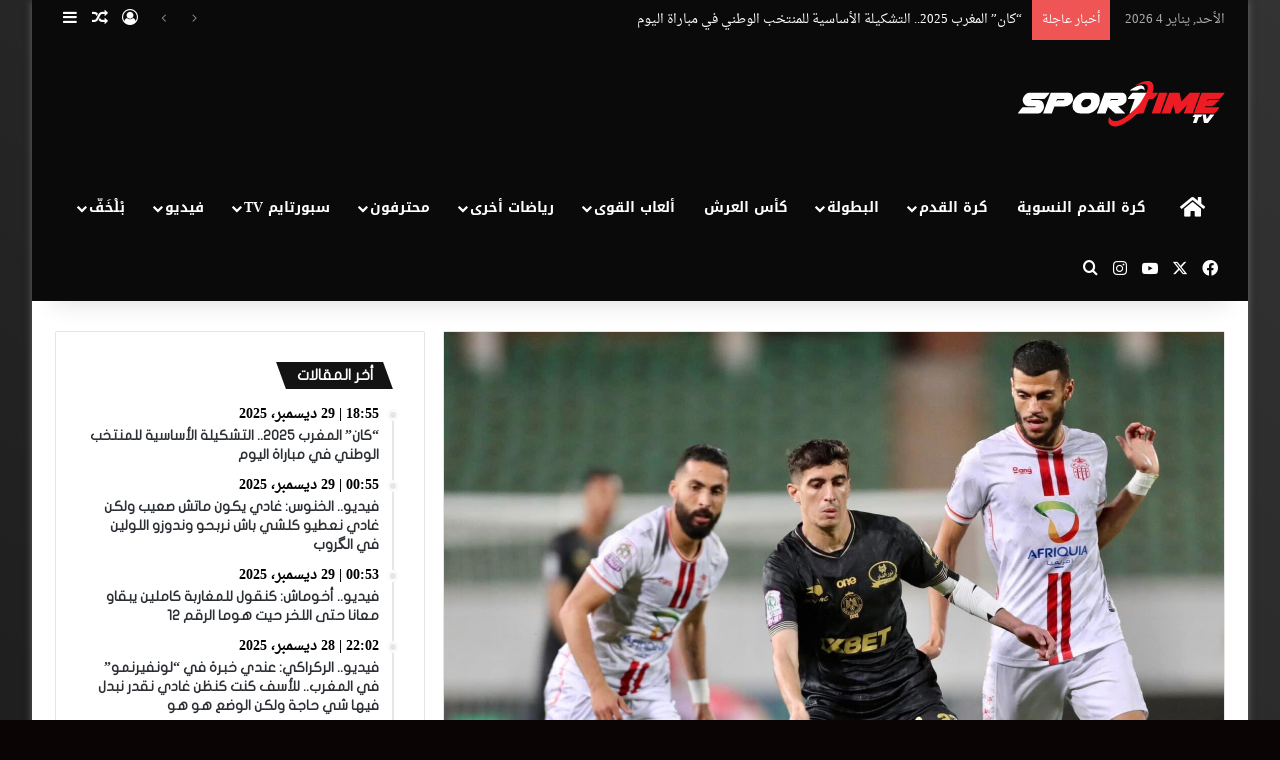

--- FILE ---
content_type: text/html
request_url: https://sportimetv.com/botola/pro-1/25/09/2023/43602/.html
body_size: 24860
content:
<!DOCTYPE html>
<html dir="rtl" lang="ar" class="" data-skin="light">
<head>
<meta charset="UTF-8" />
<link rel="profile" href="https://gmpg.org/xfn/11" />
<meta name='robots' content='index, follow, max-image-preview:large, max-snippet:-1, max-video-preview:-1' />
<!-- This site is optimized with the Yoast SEO plugin v23.3 - https://yoast.com/wordpress/plugins/seo/ -->
<title>العصبة الاحترافية تغير مواعيد إجراء مباريات البطولة &quot;برو&#039;&#039; ابتداء من الجولة الخامسة - Sportime Tv</title>
<link rel="canonical" href="https://sportimetv.com/botola/pro-1/25/09/2023/43602/.html" />
<meta property="og:locale" content="ar_AR" />
<meta property="og:type" content="article" />
<meta property="og:title" content="العصبة الاحترافية تغير مواعيد إجراء مباريات البطولة &quot;برو&#039;&#039; ابتداء من الجولة الخامسة - Sportime Tv" />
<meta property="og:description" content="بلاغ العصبة الوطنية الاحترافية: تعلن العصبة الوطنية لكرة القدم الاحترافية أنها ستجري تغييرا على موعد انطلاق المباريات المبرمجة ابتداء من الدورات المقبلة من البطولة الاحترافية INWI حيث ستعتمد التوقيت الآتي: – بالنسبة للبطولة الاحترافية 1 INWI: ابتداء من الدورة الخامسة ستبرمج المباريات المتتالية على الساعة 16:00 و 18:15 و 20:30 – بالنسبة للبطولة الاحترافية 2 &hellip;" />
<meta property="og:url" content="https://sportimetv.com/botola/pro-1/25/09/2023/43602/.html" />
<meta property="og:site_name" content="Sportime Tv" />
<meta property="article:published_time" content="2023-09-25T20:07:58+00:00" />
<meta property="og:image" content="https://sportimetv.com/wp-content/uploads/2023/04/F94458BE-E8E6-4F25-B4EC-DC2A66039D79.jpeg" />
<meta property="og:image:width" content="1844" />
<meta property="og:image:height" content="1030" />
<meta property="og:image:type" content="image/jpeg" />
<meta name="author" content="سبورتايم" />
<meta name="twitter:card" content="summary_large_image" />
<meta name="twitter:label1" content="كُتب بواسطة" />
<meta name="twitter:data1" content="سبورتايم" />
<meta name="twitter:label2" content="وقت القراءة المُقدّر" />
<meta name="twitter:data2" content="دقيقة واحدة" />
<script type="application/ld+json" class="yoast-schema-graph">{"@context":"https://schema.org","@graph":[{"@type":"WebPage","@id":"https://sportimetv.com/botola/pro-1/25/09/2023/43602/.html","url":"https://sportimetv.com/botola/pro-1/25/09/2023/43602/.html","name":"العصبة الاحترافية تغير مواعيد إجراء مباريات البطولة \"برو'' ابتداء من الجولة الخامسة - Sportime Tv","isPartOf":{"@id":"https://sportimetv.com/#website"},"primaryImageOfPage":{"@id":"https://sportimetv.com/botola/pro-1/25/09/2023/43602/.html#primaryimage"},"image":{"@id":"https://sportimetv.com/botola/pro-1/25/09/2023/43602/.html#primaryimage"},"thumbnailUrl":"https://sportimetv.com/wp-content/uploads/2023/04/F94458BE-E8E6-4F25-B4EC-DC2A66039D79.jpeg","datePublished":"2023-09-25T20:07:58+00:00","dateModified":"2023-09-25T20:07:58+00:00","author":{"@id":"https://sportimetv.com/#/schema/person/f51c1818519c8e1ed4c07f42508d97e1"},"breadcrumb":{"@id":"https://sportimetv.com/botola/pro-1/25/09/2023/43602/.html#breadcrumb"},"inLanguage":"ar","potentialAction":[{"@type":"ReadAction","target":["https://sportimetv.com/botola/pro-1/25/09/2023/43602/.html"]}]},{"@type":"ImageObject","inLanguage":"ar","@id":"https://sportimetv.com/botola/pro-1/25/09/2023/43602/.html#primaryimage","url":"https://sportimetv.com/wp-content/uploads/2023/04/F94458BE-E8E6-4F25-B4EC-DC2A66039D79.jpeg","contentUrl":"https://sportimetv.com/wp-content/uploads/2023/04/F94458BE-E8E6-4F25-B4EC-DC2A66039D79.jpeg","width":1844,"height":1030},{"@type":"BreadcrumbList","@id":"https://sportimetv.com/botola/pro-1/25/09/2023/43602/.html#breadcrumb","itemListElement":[{"@type":"ListItem","position":1,"name":"Home","item":"https://sportimetv.com/"},{"@type":"ListItem","position":2,"name":"العصبة الاحترافية تغير مواعيد إجراء مباريات البطولة &#8220;برو&#8221; ابتداء من الجولة الخامسة"}]},{"@type":"WebSite","@id":"https://sportimetv.com/#website","url":"https://sportimetv.com/","name":"Sportime Tv","description":"Sportime Tv","potentialAction":[{"@type":"SearchAction","target":{"@type":"EntryPoint","urlTemplate":"https://sportimetv.com/?s={search_term_string}"},"query-input":"required name=search_term_string"}],"inLanguage":"ar"},{"@type":"Person","@id":"https://sportimetv.com/#/schema/person/f51c1818519c8e1ed4c07f42508d97e1","name":"سبورتايم","image":{"@type":"ImageObject","inLanguage":"ar","@id":"https://sportimetv.com/#/schema/person/image/","url":"https://secure.gravatar.com/avatar/1a1116eb5dbf12bf2ef88757e44bd26d?s=96&d=mm&r=g","contentUrl":"https://secure.gravatar.com/avatar/1a1116eb5dbf12bf2ef88757e44bd26d?s=96&d=mm&r=g","caption":"سبورتايم"},"url":"https://sportimetv.com/author/sportime"}]}</script>
<!-- / Yoast SEO plugin. -->
<link rel='dns-prefetch' href='//fonts.googleapis.com' />
<link rel='dns-prefetch' href='//www.fontstatic.com' />
<link rel="alternate" type="application/rss+xml" title="Sportime Tv &laquo; الخلاصة" href="https://sportimetv.com/feed" />
<link rel="alternate" type="application/rss+xml" title="Sportime Tv &laquo; خلاصة التعليقات" href="https://sportimetv.com/comments/feed" />
<link rel="alternate" type="application/rss+xml" title="Sportime Tv &laquo; العصبة الاحترافية تغير مواعيد إجراء مباريات البطولة &#8220;برو&#8221; ابتداء من الجولة الخامسة خلاصة التعليقات" href="https://sportimetv.com/botola/pro-1/25/09/2023/43602/.html/feed" />
<style type="text/css">
:root{				
--tie-preset-gradient-1: linear-gradient(135deg, rgba(6, 147, 227, 1) 0%, rgb(155, 81, 224) 100%);
--tie-preset-gradient-2: linear-gradient(135deg, rgb(122, 220, 180) 0%, rgb(0, 208, 130) 100%);
--tie-preset-gradient-3: linear-gradient(135deg, rgba(252, 185, 0, 1) 0%, rgba(255, 105, 0, 1) 100%);
--tie-preset-gradient-4: linear-gradient(135deg, rgba(255, 105, 0, 1) 0%, rgb(207, 46, 46) 100%);
--tie-preset-gradient-5: linear-gradient(135deg, rgb(238, 238, 238) 0%, rgb(169, 184, 195) 100%);
--tie-preset-gradient-6: linear-gradient(135deg, rgb(74, 234, 220) 0%, rgb(151, 120, 209) 20%, rgb(207, 42, 186) 40%, rgb(238, 44, 130) 60%, rgb(251, 105, 98) 80%, rgb(254, 248, 76) 100%);
--tie-preset-gradient-7: linear-gradient(135deg, rgb(255, 206, 236) 0%, rgb(152, 150, 240) 100%);
--tie-preset-gradient-8: linear-gradient(135deg, rgb(254, 205, 165) 0%, rgb(254, 45, 45) 50%, rgb(107, 0, 62) 100%);
--tie-preset-gradient-9: linear-gradient(135deg, rgb(255, 203, 112) 0%, rgb(199, 81, 192) 50%, rgb(65, 88, 208) 100%);
--tie-preset-gradient-10: linear-gradient(135deg, rgb(255, 245, 203) 0%, rgb(182, 227, 212) 50%, rgb(51, 167, 181) 100%);
--tie-preset-gradient-11: linear-gradient(135deg, rgb(202, 248, 128) 0%, rgb(113, 206, 126) 100%);
--tie-preset-gradient-12: linear-gradient(135deg, rgb(2, 3, 129) 0%, rgb(40, 116, 252) 100%);
--tie-preset-gradient-13: linear-gradient(135deg, #4D34FA, #ad34fa);
--tie-preset-gradient-14: linear-gradient(135deg, #0057FF, #31B5FF);
--tie-preset-gradient-15: linear-gradient(135deg, #FF007A, #FF81BD);
--tie-preset-gradient-16: linear-gradient(135deg, #14111E, #4B4462);
--tie-preset-gradient-17: linear-gradient(135deg, #F32758, #FFC581);
--main-nav-background: #1f2024;
--main-nav-secondry-background: rgba(0,0,0,0.2);
--main-nav-primary-color: #0088ff;
--main-nav-contrast-primary-color: #FFFFFF;
--main-nav-text-color: #FFFFFF;
--main-nav-secondry-text-color: rgba(225,255,255,0.5);
--main-nav-main-border-color: rgba(255,255,255,0.07);
--main-nav-secondry-border-color: rgba(255,255,255,0.04);
}
</style>
<meta name="viewport" content="width=device-width, initial-scale=1.0" />		<!-- This site uses the Google Analytics by MonsterInsights plugin v9.10.0 - Using Analytics tracking - https://www.monsterinsights.com/ -->
<script src="//www.googletagmanager.com/gtag/js?id=G-R8C74D4S23"  data-cfasync="false" data-wpfc-render="false" type="text/javascript" async></script>
<script data-cfasync="false" data-wpfc-render="false" type="text/javascript">
var mi_version = '9.10.0';
var mi_track_user = true;
var mi_no_track_reason = '';
var MonsterInsightsDefaultLocations = {"page_location":"https:\/\/sportimetv.com\/botola\/pro-1\/25\/09\/2023\/43602\/.html\/"};
if ( typeof MonsterInsightsPrivacyGuardFilter === 'function' ) {
var MonsterInsightsLocations = (typeof MonsterInsightsExcludeQuery === 'object') ? MonsterInsightsPrivacyGuardFilter( MonsterInsightsExcludeQuery ) : MonsterInsightsPrivacyGuardFilter( MonsterInsightsDefaultLocations );
} else {
var MonsterInsightsLocations = (typeof MonsterInsightsExcludeQuery === 'object') ? MonsterInsightsExcludeQuery : MonsterInsightsDefaultLocations;
}
var disableStrs = [
'ga-disable-G-R8C74D4S23',
];
/* Function to detect opted out users */
function __gtagTrackerIsOptedOut() {
for (var index = 0; index < disableStrs.length; index++) {
if (document.cookie.indexOf(disableStrs[index] + '=true') > -1) {
return true;
}
}
return false;
}
/* Disable tracking if the opt-out cookie exists. */
if (__gtagTrackerIsOptedOut()) {
for (var index = 0; index < disableStrs.length; index++) {
window[disableStrs[index]] = true;
}
}
/* Opt-out function */
function __gtagTrackerOptout() {
for (var index = 0; index < disableStrs.length; index++) {
document.cookie = disableStrs[index] + '=true; expires=Thu, 31 Dec 2099 23:59:59 UTC; path=/';
window[disableStrs[index]] = true;
}
}
if ('undefined' === typeof gaOptout) {
function gaOptout() {
__gtagTrackerOptout();
}
}
window.dataLayer = window.dataLayer || [];
window.MonsterInsightsDualTracker = {
helpers: {},
trackers: {},
};
if (mi_track_user) {
function __gtagDataLayer() {
dataLayer.push(arguments);
}
function __gtagTracker(type, name, parameters) {
if (!parameters) {
parameters = {};
}
if (parameters.send_to) {
__gtagDataLayer.apply(null, arguments);
return;
}
if (type === 'event') {
parameters.send_to = monsterinsights_frontend.v4_id;
var hookName = name;
if (typeof parameters['event_category'] !== 'undefined') {
hookName = parameters['event_category'] + ':' + name;
}
if (typeof MonsterInsightsDualTracker.trackers[hookName] !== 'undefined') {
MonsterInsightsDualTracker.trackers[hookName](parameters);
} else {
__gtagDataLayer('event', name, parameters);
}
} else {
__gtagDataLayer.apply(null, arguments);
}
}
__gtagTracker('js', new Date());
__gtagTracker('set', {
'developer_id.dZGIzZG': true,
});
if ( MonsterInsightsLocations.page_location ) {
__gtagTracker('set', MonsterInsightsLocations);
}
__gtagTracker('config', 'G-R8C74D4S23', {"forceSSL":"true","link_attribution":"true"} );
window.gtag = __gtagTracker;										(function () {
/* https://developers.google.com/analytics/devguides/collection/analyticsjs/ */
/* ga and __gaTracker compatibility shim. */
var noopfn = function () {
return null;
};
var newtracker = function () {
return new Tracker();
};
var Tracker = function () {
return null;
};
var p = Tracker.prototype;
p.get = noopfn;
p.set = noopfn;
p.send = function () {
var args = Array.prototype.slice.call(arguments);
args.unshift('send');
__gaTracker.apply(null, args);
};
var __gaTracker = function () {
var len = arguments.length;
if (len === 0) {
return;
}
var f = arguments[len - 1];
if (typeof f !== 'object' || f === null || typeof f.hitCallback !== 'function') {
if ('send' === arguments[0]) {
var hitConverted, hitObject = false, action;
if ('event' === arguments[1]) {
if ('undefined' !== typeof arguments[3]) {
hitObject = {
'eventAction': arguments[3],
'eventCategory': arguments[2],
'eventLabel': arguments[4],
'value': arguments[5] ? arguments[5] : 1,
}
}
}
if ('pageview' === arguments[1]) {
if ('undefined' !== typeof arguments[2]) {
hitObject = {
'eventAction': 'page_view',
'page_path': arguments[2],
}
}
}
if (typeof arguments[2] === 'object') {
hitObject = arguments[2];
}
if (typeof arguments[5] === 'object') {
Object.assign(hitObject, arguments[5]);
}
if ('undefined' !== typeof arguments[1].hitType) {
hitObject = arguments[1];
if ('pageview' === hitObject.hitType) {
hitObject.eventAction = 'page_view';
}
}
if (hitObject) {
action = 'timing' === arguments[1].hitType ? 'timing_complete' : hitObject.eventAction;
hitConverted = mapArgs(hitObject);
__gtagTracker('event', action, hitConverted);
}
}
return;
}
function mapArgs(args) {
var arg, hit = {};
var gaMap = {
'eventCategory': 'event_category',
'eventAction': 'event_action',
'eventLabel': 'event_label',
'eventValue': 'event_value',
'nonInteraction': 'non_interaction',
'timingCategory': 'event_category',
'timingVar': 'name',
'timingValue': 'value',
'timingLabel': 'event_label',
'page': 'page_path',
'location': 'page_location',
'title': 'page_title',
'referrer' : 'page_referrer',
};
for (arg in args) {
if (!(!args.hasOwnProperty(arg) || !gaMap.hasOwnProperty(arg))) {
hit[gaMap[arg]] = args[arg];
} else {
hit[arg] = args[arg];
}
}
return hit;
}
try {
f.hitCallback();
} catch (ex) {
}
};
__gaTracker.create = newtracker;
__gaTracker.getByName = newtracker;
__gaTracker.getAll = function () {
return [];
};
__gaTracker.remove = noopfn;
__gaTracker.loaded = true;
window['__gaTracker'] = __gaTracker;
})();
} else {
console.log("");
(function () {
function __gtagTracker() {
return null;
}
window['__gtagTracker'] = __gtagTracker;
window['gtag'] = __gtagTracker;
})();
}
</script>
<!-- / Google Analytics by MonsterInsights -->
<link rel='stylesheet' id='notosanskufiarabic-css' href='//fonts.googleapis.com/earlyaccess/notosanskufiarabic?ver=6.6.4' type='text/css' media='all' />
<link rel='stylesheet' id='notokufiarabic-css' href='//fonts.googleapis.com/earlyaccess/notokufiarabic?ver=6.6.4' type='text/css' media='all' />
<link rel='stylesheet' id='droid-naskh-css' href='https://www.fontstatic.com/f=droid-naskh?ver=6.6.4' type='text/css' media='all' />
<link rel='stylesheet' id='flat-jooza-css' href='https://www.fontstatic.com/f=flat-jooza?ver=6.6.4' type='text/css' media='all' />
<!-- <link rel='stylesheet' id='wp-block-library-rtl-css' href='https://sportimetv.com/wp-includes/css/dist/block-library/style-rtl.min.css?ver=6.6.4' type='text/css' media='all' /> -->
<link rel="stylesheet" type="text/css" href="//sportimetv.com/wp-content/cache/wpfc-minified/jomo2042/5wu5a.css" media="all"/>
<style id='wp-block-library-theme-inline-css' type='text/css'>
.wp-block-audio :where(figcaption){color:#555;font-size:13px;text-align:center}.is-dark-theme .wp-block-audio :where(figcaption){color:#ffffffa6}.wp-block-audio{margin:0 0 1em}.wp-block-code{border:1px solid #ccc;border-radius:4px;font-family:Menlo,Consolas,monaco,monospace;padding:.8em 1em}.wp-block-embed :where(figcaption){color:#555;font-size:13px;text-align:center}.is-dark-theme .wp-block-embed :where(figcaption){color:#ffffffa6}.wp-block-embed{margin:0 0 1em}.blocks-gallery-caption{color:#555;font-size:13px;text-align:center}.is-dark-theme .blocks-gallery-caption{color:#ffffffa6}:root :where(.wp-block-image figcaption){color:#555;font-size:13px;text-align:center}.is-dark-theme :root :where(.wp-block-image figcaption){color:#ffffffa6}.wp-block-image{margin:0 0 1em}.wp-block-pullquote{border-bottom:4px solid;border-top:4px solid;color:currentColor;margin-bottom:1.75em}.wp-block-pullquote cite,.wp-block-pullquote footer,.wp-block-pullquote__citation{color:currentColor;font-size:.8125em;font-style:normal;text-transform:uppercase}.wp-block-quote{border-left:.25em solid;margin:0 0 1.75em;padding-left:1em}.wp-block-quote cite,.wp-block-quote footer{color:currentColor;font-size:.8125em;font-style:normal;position:relative}.wp-block-quote.has-text-align-right{border-left:none;border-right:.25em solid;padding-left:0;padding-right:1em}.wp-block-quote.has-text-align-center{border:none;padding-left:0}.wp-block-quote.is-large,.wp-block-quote.is-style-large,.wp-block-quote.is-style-plain{border:none}.wp-block-search .wp-block-search__label{font-weight:700}.wp-block-search__button{border:1px solid #ccc;padding:.375em .625em}:where(.wp-block-group.has-background){padding:1.25em 2.375em}.wp-block-separator.has-css-opacity{opacity:.4}.wp-block-separator{border:none;border-bottom:2px solid;margin-left:auto;margin-right:auto}.wp-block-separator.has-alpha-channel-opacity{opacity:1}.wp-block-separator:not(.is-style-wide):not(.is-style-dots){width:100px}.wp-block-separator.has-background:not(.is-style-dots){border-bottom:none;height:1px}.wp-block-separator.has-background:not(.is-style-wide):not(.is-style-dots){height:2px}.wp-block-table{margin:0 0 1em}.wp-block-table td,.wp-block-table th{word-break:normal}.wp-block-table :where(figcaption){color:#555;font-size:13px;text-align:center}.is-dark-theme .wp-block-table :where(figcaption){color:#ffffffa6}.wp-block-video :where(figcaption){color:#555;font-size:13px;text-align:center}.is-dark-theme .wp-block-video :where(figcaption){color:#ffffffa6}.wp-block-video{margin:0 0 1em}:root :where(.wp-block-template-part.has-background){margin-bottom:0;margin-top:0;padding:1.25em 2.375em}
</style>
<style id='classic-theme-styles-inline-css' type='text/css'>
/*! This file is auto-generated */
.wp-block-button__link{color:#fff;background-color:#32373c;border-radius:9999px;box-shadow:none;text-decoration:none;padding:calc(.667em + 2px) calc(1.333em + 2px);font-size:1.125em}.wp-block-file__button{background:#32373c;color:#fff;text-decoration:none}
</style>
<style id='global-styles-inline-css' type='text/css'>
:root{--wp--preset--aspect-ratio--square: 1;--wp--preset--aspect-ratio--4-3: 4/3;--wp--preset--aspect-ratio--3-4: 3/4;--wp--preset--aspect-ratio--3-2: 3/2;--wp--preset--aspect-ratio--2-3: 2/3;--wp--preset--aspect-ratio--16-9: 16/9;--wp--preset--aspect-ratio--9-16: 9/16;--wp--preset--color--black: #000000;--wp--preset--color--cyan-bluish-gray: #abb8c3;--wp--preset--color--white: #ffffff;--wp--preset--color--pale-pink: #f78da7;--wp--preset--color--vivid-red: #cf2e2e;--wp--preset--color--luminous-vivid-orange: #ff6900;--wp--preset--color--luminous-vivid-amber: #fcb900;--wp--preset--color--light-green-cyan: #7bdcb5;--wp--preset--color--vivid-green-cyan: #00d084;--wp--preset--color--pale-cyan-blue: #8ed1fc;--wp--preset--color--vivid-cyan-blue: #0693e3;--wp--preset--color--vivid-purple: #9b51e0;--wp--preset--color--global-color: #f21000;--wp--preset--gradient--vivid-cyan-blue-to-vivid-purple: linear-gradient(135deg,rgba(6,147,227,1) 0%,rgb(155,81,224) 100%);--wp--preset--gradient--light-green-cyan-to-vivid-green-cyan: linear-gradient(135deg,rgb(122,220,180) 0%,rgb(0,208,130) 100%);--wp--preset--gradient--luminous-vivid-amber-to-luminous-vivid-orange: linear-gradient(135deg,rgba(252,185,0,1) 0%,rgba(255,105,0,1) 100%);--wp--preset--gradient--luminous-vivid-orange-to-vivid-red: linear-gradient(135deg,rgba(255,105,0,1) 0%,rgb(207,46,46) 100%);--wp--preset--gradient--very-light-gray-to-cyan-bluish-gray: linear-gradient(135deg,rgb(238,238,238) 0%,rgb(169,184,195) 100%);--wp--preset--gradient--cool-to-warm-spectrum: linear-gradient(135deg,rgb(74,234,220) 0%,rgb(151,120,209) 20%,rgb(207,42,186) 40%,rgb(238,44,130) 60%,rgb(251,105,98) 80%,rgb(254,248,76) 100%);--wp--preset--gradient--blush-light-purple: linear-gradient(135deg,rgb(255,206,236) 0%,rgb(152,150,240) 100%);--wp--preset--gradient--blush-bordeaux: linear-gradient(135deg,rgb(254,205,165) 0%,rgb(254,45,45) 50%,rgb(107,0,62) 100%);--wp--preset--gradient--luminous-dusk: linear-gradient(135deg,rgb(255,203,112) 0%,rgb(199,81,192) 50%,rgb(65,88,208) 100%);--wp--preset--gradient--pale-ocean: linear-gradient(135deg,rgb(255,245,203) 0%,rgb(182,227,212) 50%,rgb(51,167,181) 100%);--wp--preset--gradient--electric-grass: linear-gradient(135deg,rgb(202,248,128) 0%,rgb(113,206,126) 100%);--wp--preset--gradient--midnight: linear-gradient(135deg,rgb(2,3,129) 0%,rgb(40,116,252) 100%);--wp--preset--font-size--small: 13px;--wp--preset--font-size--medium: 20px;--wp--preset--font-size--large: 36px;--wp--preset--font-size--x-large: 42px;--wp--preset--spacing--20: 0.44rem;--wp--preset--spacing--30: 0.67rem;--wp--preset--spacing--40: 1rem;--wp--preset--spacing--50: 1.5rem;--wp--preset--spacing--60: 2.25rem;--wp--preset--spacing--70: 3.38rem;--wp--preset--spacing--80: 5.06rem;--wp--preset--shadow--natural: 6px 6px 9px rgba(0, 0, 0, 0.2);--wp--preset--shadow--deep: 12px 12px 50px rgba(0, 0, 0, 0.4);--wp--preset--shadow--sharp: 6px 6px 0px rgba(0, 0, 0, 0.2);--wp--preset--shadow--outlined: 6px 6px 0px -3px rgba(255, 255, 255, 1), 6px 6px rgba(0, 0, 0, 1);--wp--preset--shadow--crisp: 6px 6px 0px rgba(0, 0, 0, 1);}:where(.is-layout-flex){gap: 0.5em;}:where(.is-layout-grid){gap: 0.5em;}body .is-layout-flex{display: flex;}.is-layout-flex{flex-wrap: wrap;align-items: center;}.is-layout-flex > :is(*, div){margin: 0;}body .is-layout-grid{display: grid;}.is-layout-grid > :is(*, div){margin: 0;}:where(.wp-block-columns.is-layout-flex){gap: 2em;}:where(.wp-block-columns.is-layout-grid){gap: 2em;}:where(.wp-block-post-template.is-layout-flex){gap: 1.25em;}:where(.wp-block-post-template.is-layout-grid){gap: 1.25em;}.has-black-color{color: var(--wp--preset--color--black) !important;}.has-cyan-bluish-gray-color{color: var(--wp--preset--color--cyan-bluish-gray) !important;}.has-white-color{color: var(--wp--preset--color--white) !important;}.has-pale-pink-color{color: var(--wp--preset--color--pale-pink) !important;}.has-vivid-red-color{color: var(--wp--preset--color--vivid-red) !important;}.has-luminous-vivid-orange-color{color: var(--wp--preset--color--luminous-vivid-orange) !important;}.has-luminous-vivid-amber-color{color: var(--wp--preset--color--luminous-vivid-amber) !important;}.has-light-green-cyan-color{color: var(--wp--preset--color--light-green-cyan) !important;}.has-vivid-green-cyan-color{color: var(--wp--preset--color--vivid-green-cyan) !important;}.has-pale-cyan-blue-color{color: var(--wp--preset--color--pale-cyan-blue) !important;}.has-vivid-cyan-blue-color{color: var(--wp--preset--color--vivid-cyan-blue) !important;}.has-vivid-purple-color{color: var(--wp--preset--color--vivid-purple) !important;}.has-black-background-color{background-color: var(--wp--preset--color--black) !important;}.has-cyan-bluish-gray-background-color{background-color: var(--wp--preset--color--cyan-bluish-gray) !important;}.has-white-background-color{background-color: var(--wp--preset--color--white) !important;}.has-pale-pink-background-color{background-color: var(--wp--preset--color--pale-pink) !important;}.has-vivid-red-background-color{background-color: var(--wp--preset--color--vivid-red) !important;}.has-luminous-vivid-orange-background-color{background-color: var(--wp--preset--color--luminous-vivid-orange) !important;}.has-luminous-vivid-amber-background-color{background-color: var(--wp--preset--color--luminous-vivid-amber) !important;}.has-light-green-cyan-background-color{background-color: var(--wp--preset--color--light-green-cyan) !important;}.has-vivid-green-cyan-background-color{background-color: var(--wp--preset--color--vivid-green-cyan) !important;}.has-pale-cyan-blue-background-color{background-color: var(--wp--preset--color--pale-cyan-blue) !important;}.has-vivid-cyan-blue-background-color{background-color: var(--wp--preset--color--vivid-cyan-blue) !important;}.has-vivid-purple-background-color{background-color: var(--wp--preset--color--vivid-purple) !important;}.has-black-border-color{border-color: var(--wp--preset--color--black) !important;}.has-cyan-bluish-gray-border-color{border-color: var(--wp--preset--color--cyan-bluish-gray) !important;}.has-white-border-color{border-color: var(--wp--preset--color--white) !important;}.has-pale-pink-border-color{border-color: var(--wp--preset--color--pale-pink) !important;}.has-vivid-red-border-color{border-color: var(--wp--preset--color--vivid-red) !important;}.has-luminous-vivid-orange-border-color{border-color: var(--wp--preset--color--luminous-vivid-orange) !important;}.has-luminous-vivid-amber-border-color{border-color: var(--wp--preset--color--luminous-vivid-amber) !important;}.has-light-green-cyan-border-color{border-color: var(--wp--preset--color--light-green-cyan) !important;}.has-vivid-green-cyan-border-color{border-color: var(--wp--preset--color--vivid-green-cyan) !important;}.has-pale-cyan-blue-border-color{border-color: var(--wp--preset--color--pale-cyan-blue) !important;}.has-vivid-cyan-blue-border-color{border-color: var(--wp--preset--color--vivid-cyan-blue) !important;}.has-vivid-purple-border-color{border-color: var(--wp--preset--color--vivid-purple) !important;}.has-vivid-cyan-blue-to-vivid-purple-gradient-background{background: var(--wp--preset--gradient--vivid-cyan-blue-to-vivid-purple) !important;}.has-light-green-cyan-to-vivid-green-cyan-gradient-background{background: var(--wp--preset--gradient--light-green-cyan-to-vivid-green-cyan) !important;}.has-luminous-vivid-amber-to-luminous-vivid-orange-gradient-background{background: var(--wp--preset--gradient--luminous-vivid-amber-to-luminous-vivid-orange) !important;}.has-luminous-vivid-orange-to-vivid-red-gradient-background{background: var(--wp--preset--gradient--luminous-vivid-orange-to-vivid-red) !important;}.has-very-light-gray-to-cyan-bluish-gray-gradient-background{background: var(--wp--preset--gradient--very-light-gray-to-cyan-bluish-gray) !important;}.has-cool-to-warm-spectrum-gradient-background{background: var(--wp--preset--gradient--cool-to-warm-spectrum) !important;}.has-blush-light-purple-gradient-background{background: var(--wp--preset--gradient--blush-light-purple) !important;}.has-blush-bordeaux-gradient-background{background: var(--wp--preset--gradient--blush-bordeaux) !important;}.has-luminous-dusk-gradient-background{background: var(--wp--preset--gradient--luminous-dusk) !important;}.has-pale-ocean-gradient-background{background: var(--wp--preset--gradient--pale-ocean) !important;}.has-electric-grass-gradient-background{background: var(--wp--preset--gradient--electric-grass) !important;}.has-midnight-gradient-background{background: var(--wp--preset--gradient--midnight) !important;}.has-small-font-size{font-size: var(--wp--preset--font-size--small) !important;}.has-medium-font-size{font-size: var(--wp--preset--font-size--medium) !important;}.has-large-font-size{font-size: var(--wp--preset--font-size--large) !important;}.has-x-large-font-size{font-size: var(--wp--preset--font-size--x-large) !important;}
:where(.wp-block-post-template.is-layout-flex){gap: 1.25em;}:where(.wp-block-post-template.is-layout-grid){gap: 1.25em;}
:where(.wp-block-columns.is-layout-flex){gap: 2em;}:where(.wp-block-columns.is-layout-grid){gap: 2em;}
:root :where(.wp-block-pullquote){font-size: 1.5em;line-height: 1.6;}
</style>
<!-- <link rel='stylesheet' id='taqyeem-buttons-style-css' href='https://sportimetv.com/wp-content/plugins/taqyeem-buttons/assets/style.css?ver=6.6.4' type='text/css' media='all' /> -->
<!-- <link rel='stylesheet' id='tie-css-base-css' href='https://sportimetv.com/wp-content/themes/jannah/assets/css/base.min.css?ver=7.6.2' type='text/css' media='all' /> -->
<!-- <link rel='stylesheet' id='tie-css-styles-css' href='https://sportimetv.com/wp-content/themes/jannah/assets/css/style.min.css?ver=7.6.2' type='text/css' media='all' /> -->
<!-- <link rel='stylesheet' id='tie-css-widgets-css' href='https://sportimetv.com/wp-content/themes/jannah/assets/css/widgets.min.css?ver=7.6.2' type='text/css' media='all' /> -->
<!-- <link rel='stylesheet' id='tie-css-helpers-css' href='https://sportimetv.com/wp-content/themes/jannah/assets/css/helpers.min.css?ver=7.6.2' type='text/css' media='all' /> -->
<!-- <link rel='stylesheet' id='tie-fontawesome5-css' href='https://sportimetv.com/wp-content/themes/jannah/assets/css/fontawesome.css?ver=7.6.2' type='text/css' media='all' /> -->
<!-- <link rel='stylesheet' id='tie-css-ilightbox-css' href='https://sportimetv.com/wp-content/themes/jannah/assets/ilightbox/dark-skin/skin.css?ver=7.6.2' type='text/css' media='all' /> -->
<!-- <link rel='stylesheet' id='tie-css-shortcodes-css' href='https://sportimetv.com/wp-content/themes/jannah/assets/css/plugins/shortcodes.min.css?ver=7.6.2' type='text/css' media='all' /> -->
<!-- <link rel='stylesheet' id='tie-css-single-css' href='https://sportimetv.com/wp-content/themes/jannah/assets/css/single.min.css?ver=7.6.2' type='text/css' media='all' /> -->
<link rel="stylesheet" type="text/css" href="//sportimetv.com/wp-content/cache/wpfc-minified/la79dwd8/5wu5a.css" media="all"/>
<!-- <link rel='stylesheet' id='tie-css-print-css' href='https://sportimetv.com/wp-content/themes/jannah/assets/css/print.css?ver=7.6.2' type='text/css' media='print' /> -->
<link rel="stylesheet" type="text/css" href="//sportimetv.com/wp-content/cache/wpfc-minified/e2x3tsbq/5wu5a.css" media="print"/>
<!-- <link rel='stylesheet' id='taqyeem-styles-css' href='https://sportimetv.com/wp-content/themes/jannah/assets/css/plugins/taqyeem.min.css?ver=7.6.2' type='text/css' media='all' /> -->
<link rel="stylesheet" type="text/css" href="//sportimetv.com/wp-content/cache/wpfc-minified/q9tdm759/5wu5a.css" media="all"/>
<style id='taqyeem-styles-inline-css' type='text/css'>
body{font-family: droid-naskh;}.logo-text,h1,h2,h3,h4,h5,h6,.the-subtitle{font-family: flat-jooza;}#main-nav .main-menu > ul > li > a{font-family: Noto Sans Kufi Arabic;}blockquote p{font-family: Noto Kufi Arabic;}body{font-weight: 400;}.entry-header h1.entry-title{font-size: 30px;}h1.page-title{font-size: 28px;}#the-post .entry-content,#the-post .entry-content p{font-size: 18px;}#tie-wrapper .mag-box.big-post-left-box li:not(:first-child) .post-title,#tie-wrapper .mag-box.big-post-top-box li:not(:first-child) .post-title,#tie-wrapper .mag-box.half-box li:not(:first-child) .post-title,#tie-wrapper .mag-box.big-thumb-left-box li:not(:first-child) .post-title,#tie-wrapper .mag-box.scrolling-box .slide .post-title,#tie-wrapper .mag-box.miscellaneous-box li:not(:first-child) .post-title{font-weight: 500;}#tie-body{background-color: #0a0404;background-image: -webkit-linear-gradient(45deg,#0a0404,#ffffff);background-image: linear-gradient(45deg,#0a0404,#ffffff);}.background-overlay {background-attachment: fixed;background-color: rgba(0,0,0,0.8);}:root:root{--brand-color: #f21000;--dark-brand-color: #c00000;--bright-color: #FFFFFF;--base-color: #2c2f34;}#reading-position-indicator{box-shadow: 0 0 10px rgba( 242,16,0,0.7);}:root:root{--brand-color: #f21000;--dark-brand-color: #c00000;--bright-color: #FFFFFF;--base-color: #2c2f34;}#reading-position-indicator{box-shadow: 0 0 10px rgba( 242,16,0,0.7);}#content a:hover{text-decoration: underline !important;}#header-notification-bar{background: var( --tie-preset-gradient-13 );}#header-notification-bar{--tie-buttons-color: #FFFFFF;--tie-buttons-border-color: #FFFFFF;--tie-buttons-hover-color: #e1e1e1;--tie-buttons-hover-text: #000000;}#header-notification-bar{--tie-buttons-text: #000000;}#top-nav,#top-nav .sub-menu,#top-nav .comp-sub-menu,#top-nav .ticker-content,#top-nav .ticker-swipe,.top-nav-boxed #top-nav .topbar-wrapper,.top-nav-dark .top-menu ul,#autocomplete-suggestions.search-in-top-nav{background-color : #0a0a0a;}#top-nav *,#autocomplete-suggestions.search-in-top-nav{border-color: rgba( #FFFFFF,0.08);}#top-nav .icon-basecloud-bg:after{color: #0a0a0a;}#top-nav a:not(:hover),#top-nav input,#top-nav #search-submit,#top-nav .fa-spinner,#top-nav .dropdown-social-icons li a span,#top-nav .components > li .social-link:not(:hover) span,#autocomplete-suggestions.search-in-top-nav a{color: #ffffff;}#top-nav input::-moz-placeholder{color: #ffffff;}#top-nav input:-moz-placeholder{color: #ffffff;}#top-nav input:-ms-input-placeholder{color: #ffffff;}#top-nav input::-webkit-input-placeholder{color: #ffffff;}#top-nav,.search-in-top-nav{--tie-buttons-color: #fe4641;--tie-buttons-border-color: #fe4641;--tie-buttons-text: #FFFFFF;--tie-buttons-hover-color: #e02823;}#top-nav a:hover,#top-nav .menu li:hover > a,#top-nav .menu > .tie-current-menu > a,#top-nav .components > li:hover > a,#top-nav .components #search-submit:hover,#autocomplete-suggestions.search-in-top-nav .post-title a:hover{color: #fe4641;}#top-nav,#top-nav .comp-sub-menu,#top-nav .tie-weather-widget{color: #aaaaaa;}#autocomplete-suggestions.search-in-top-nav .post-meta,#autocomplete-suggestions.search-in-top-nav .post-meta a:not(:hover){color: rgba( 170,170,170,0.7 );}#top-nav .weather-icon .icon-cloud,#top-nav .weather-icon .icon-basecloud-bg,#top-nav .weather-icon .icon-cloud-behind{color: #aaaaaa !important;}#main-nav,#main-nav .menu-sub-content,#main-nav .comp-sub-menu,#main-nav ul.cats-vertical li a.is-active,#main-nav ul.cats-vertical li a:hover,#autocomplete-suggestions.search-in-main-nav{background-color: #0a0a0a;}#main-nav{border-width: 0;}#theme-header #main-nav:not(.fixed-nav){bottom: 0;}#main-nav .icon-basecloud-bg:after{color: #0a0a0a;}#autocomplete-suggestions.search-in-main-nav{border-color: rgba(255,255,255,0.07);}.main-nav-boxed #main-nav .main-menu-wrapper{border-width: 0;}#main-nav a:not(:hover),#main-nav a.social-link:not(:hover) span,#main-nav .dropdown-social-icons li a span,#autocomplete-suggestions.search-in-main-nav a{color: #ffffff;}.main-nav,.search-in-main-nav{--main-nav-primary-color: #fe4641;--tie-buttons-color: #fe4641;--tie-buttons-border-color: #fe4641;--tie-buttons-text: #FFFFFF;--tie-buttons-hover-color: #e02823;}#main-nav .mega-links-head:after,#main-nav .cats-horizontal a.is-active,#main-nav .cats-horizontal a:hover,#main-nav .spinner > div{background-color: #fe4641;}#main-nav .menu ul li:hover > a,#main-nav .menu ul li.current-menu-item:not(.mega-link-column) > a,#main-nav .components a:hover,#main-nav .components > li:hover > a,#main-nav #search-submit:hover,#main-nav .cats-vertical a.is-active,#main-nav .cats-vertical a:hover,#main-nav .mega-menu .post-meta a:hover,#main-nav .mega-menu .post-box-title a:hover,#autocomplete-suggestions.search-in-main-nav a:hover,#main-nav .spinner-circle:after{color: #fe4641;}#main-nav .menu > li.tie-current-menu > a,#main-nav .menu > li:hover > a,.theme-header #main-nav .mega-menu .cats-horizontal a.is-active,.theme-header #main-nav .mega-menu .cats-horizontal a:hover{color: #FFFFFF;}#main-nav .menu > li.tie-current-menu > a:before,#main-nav .menu > li:hover > a:before{border-top-color: #FFFFFF;}#main-nav,#main-nav input,#main-nav #search-submit,#main-nav .fa-spinner,#main-nav .comp-sub-menu,#main-nav .tie-weather-widget{color: #f6f6f6;}#main-nav input::-moz-placeholder{color: #f6f6f6;}#main-nav input:-moz-placeholder{color: #f6f6f6;}#main-nav input:-ms-input-placeholder{color: #f6f6f6;}#main-nav input::-webkit-input-placeholder{color: #f6f6f6;}#main-nav .mega-menu .post-meta,#main-nav .mega-menu .post-meta a,#autocomplete-suggestions.search-in-main-nav .post-meta{color: rgba(246,246,246,0.6);}#main-nav .weather-icon .icon-cloud,#main-nav .weather-icon .icon-basecloud-bg,#main-nav .weather-icon .icon-cloud-behind{color: #f6f6f6 !important;}#footer{background-color: #252525;}#background-stream-cover{background-image: url(https://sportimetv.com/wp-content/uploads/2022/11/tempale.png);background-repeat: no-repeat;background-size: initial; background-attachment: scroll;background-position: center center;}@media (max-width: 991px) {#tie-wrapper #theme-header,#tie-wrapper #theme-header #main-nav .main-menu-wrapper,#tie-wrapper #theme-header .logo-container{background: transparent;}#tie-wrapper #theme-header .logo-container,#tie-wrapper #theme-header .logo-container.fixed-nav,#tie-wrapper #theme-header #main-nav {background-color: #0a0a0a;}.mobile-header-components .components .comp-sub-menu{background-color: #0a0a0a;}}#tie-wrapper #theme-header{background-color: #0a0a0a;}#footer .posts-list-counter .posts-list-items li.widget-post-list:before{border-color: #252525;}#footer .timeline-widget a .date:before{border-color: rgba(37,37,37,0.8);}#footer .footer-boxed-widget-area,#footer textarea,#footer input:not([type=submit]),#footer select,#footer code,#footer kbd,#footer pre,#footer samp,#footer .show-more-button,#footer .slider-links .tie-slider-nav span,#footer #wp-calendar,#footer #wp-calendar tbody td,#footer #wp-calendar thead th,#footer .widget.buddypress .item-options a{border-color: rgba(255,255,255,0.1);}#footer .social-statistics-widget .white-bg li.social-icons-item a,#footer .widget_tag_cloud .tagcloud a,#footer .latest-tweets-widget .slider-links .tie-slider-nav span,#footer .widget_layered_nav_filters a{border-color: rgba(255,255,255,0.1);}#footer .social-statistics-widget .white-bg li:before{background: rgba(255,255,255,0.1);}.site-footer #wp-calendar tbody td{background: rgba(255,255,255,0.02);}#footer .white-bg .social-icons-item a span.followers span,#footer .circle-three-cols .social-icons-item a .followers-num,#footer .circle-three-cols .social-icons-item a .followers-name{color: rgba(255,255,255,0.8);}#footer .timeline-widget ul:before,#footer .timeline-widget a:not(:hover) .date:before{background-color: #070707;}#footer .widget-title,#footer .widget-title a:not(:hover){color: #ffffff;}#footer,#footer textarea,#footer input:not([type='submit']),#footer select,#footer #wp-calendar tbody,#footer .tie-slider-nav li span:not(:hover),#footer .widget_categories li a:before,#footer .widget_product_categories li a:before,#footer .widget_layered_nav li a:before,#footer .widget_archive li a:before,#footer .widget_nav_menu li a:before,#footer .widget_meta li a:before,#footer .widget_pages li a:before,#footer .widget_recent_entries li a:before,#footer .widget_display_forums li a:before,#footer .widget_display_views li a:before,#footer .widget_rss li a:before,#footer .widget_display_stats dt:before,#footer .subscribe-widget-content h3,#footer .about-author .social-icons a:not(:hover) span{color: #aaaaaa;}#footer post-widget-body .meta-item,#footer .post-meta,#footer .stream-title,#footer.dark-skin .timeline-widget .date,#footer .wp-caption .wp-caption-text,#footer .rss-date{color: rgba(170,170,170,0.7);}#footer input::-moz-placeholder{color: #aaaaaa;}#footer input:-moz-placeholder{color: #aaaaaa;}#footer input:-ms-input-placeholder{color: #aaaaaa;}#footer input::-webkit-input-placeholder{color: #aaaaaa;}#footer .site-info a:not(:hover){color: #fe4641;}@media (min-width: 1200px){.container{width: auto;}}.boxed-layout #tie-wrapper,.boxed-layout .fixed-nav{max-width: 1230px;}@media (min-width: 1200){.container,.wide-next-prev-slider-wrapper .slider-main-container{max-width: 1200;}}.mobile-header-components li.custom-menu-link > a,#mobile-menu-icon .menu-text{color: #fcfcfc!important;}#mobile-menu-icon .nav-icon,#mobile-menu-icon .nav-icon:before,#mobile-menu-icon .nav-icon:after{background-color: #fcfcfc!important;}button{background-color: #1f2024 !important;}#the-post .entry-content p {text-align:justify !important;}
</style>
<script src='//sportimetv.com/wp-content/cache/wpfc-minified/86vg4qm1/5wu5a.js' type="text/javascript"></script>
<!-- <script type="text/javascript" src="https://sportimetv.com/wp-content/plugins/google-analytics-for-wordpress/assets/js/frontend-gtag.min.js?ver=9.10.0" id="monsterinsights-frontend-script-js" async="async" data-wp-strategy="async"></script> -->
<script data-cfasync="false" data-wpfc-render="false" type="text/javascript" id='monsterinsights-frontend-script-js-extra'>/* <![CDATA[ */
var monsterinsights_frontend = {"js_events_tracking":"true","download_extensions":"doc,pdf,ppt,zip,xls,docx,pptx,xlsx","inbound_paths":"[{\"path\":\"\\\/go\\\/\",\"label\":\"affiliate\"},{\"path\":\"\\\/recommend\\\/\",\"label\":\"affiliate\"}]","home_url":"https:\/\/sportimetv.com","hash_tracking":"false","v4_id":"G-R8C74D4S23"};/* ]]> */
</script>
<script src='//sportimetv.com/wp-content/cache/wpfc-minified/l8fu6fe4/5wu5a.js' type="text/javascript"></script>
<!-- <script type="text/javascript" src="https://sportimetv.com/wp-includes/js/jquery/jquery.min.js?ver=3.7.1" id="jquery-core-js"></script> -->
<!-- <script type="text/javascript" src="https://sportimetv.com/wp-includes/js/jquery/jquery-migrate.min.js?ver=3.4.1" id="jquery-migrate-js"></script> -->
<link rel="https://api.w.org/" href="https://sportimetv.com/wp-json/" /><link rel="alternate" title="JSON" type="application/json" href="https://sportimetv.com/wp-json/wp/v2/posts/43602" /><link rel="EditURI" type="application/rsd+xml" title="RSD" href="https://sportimetv.com/xmlrpc.php?rsd" />
<!-- <link rel="stylesheet" href="https://sportimetv.com/wp-content/themes/jannah/rtl.css" type="text/css" media="screen" /> -->
<link rel="stylesheet" type="text/css" href="//sportimetv.com/wp-content/cache/wpfc-minified/9koaf2qu/5wu5a.css" media="screen"/><meta name="generator" content="WordPress 6.6.4" />
<link rel='shortlink' href='https://sportimetv.com/?p=43602' />
<link rel="alternate" title="oEmbed (JSON)" type="application/json+oembed" href="https://sportimetv.com/wp-json/oembed/1.0/embed?url=https%3A%2F%2Fsportimetv.com%2Fbotola%2Fpro-1%2F25%2F09%2F2023%2F43602%2F.html" />
<link rel="alternate" title="oEmbed (XML)" type="text/xml+oembed" href="https://sportimetv.com/wp-json/oembed/1.0/embed?url=https%3A%2F%2Fsportimetv.com%2Fbotola%2Fpro-1%2F25%2F09%2F2023%2F43602%2F.html&#038;format=xml" />
<meta property="fb:pages" content="609793466087195" />
<meta property="ia:markup_url" content="https://sportimetv.com/botola/pro-1/25/09/2023/43602/.html?ia_markup=1" />
<script type='text/javascript'>
/* <![CDATA[ */
var taqyeem = {"ajaxurl":"https://sportimetv.com/wp-admin/admin-ajax.php" , "your_rating":"تقييمك:"};
/* ]]> */
</script>
<meta http-equiv="X-UA-Compatible" content="IE=edge"><!-- Global site tag (gtag.js) - Google Analytics -->
<script async src="https://www.googletagmanager.com/gtag/js?id=UA-134672863-1"></script>
<script>
window.dataLayer = window.dataLayer || [];
function gtag(){dataLayer.push(arguments);}
gtag('js', new Date());
gtag('config', 'UA-134672863-1');
</script>
<script async src="//pagead2.googlesyndication.com/pagead/js/adsbygoogle.js"></script>
<script>
(adsbygoogle = window.adsbygoogle || []).push({
google_ad_client: "ca-pub-1417872538226296",
enable_page_level_ads: true
});
</script>
<script async src="//pagead2.googlesyndication.com/pagead/js/adsbygoogle.js"></script>
<!-- Start Alexa Certify Javascript -->
<script type="text/javascript">
_atrk_opts = { atrk_acct:"tkpws1zDGU20kU", domain:"sportimetv.com",dynamic: true};
(function() { var as = document.createElement('script'); as.type = 'text/javascript'; as.async = true; as.src = "https://certify-js.alexametrics.com/atrk.js"; var s = document.getElementsByTagName('script')[0];s.parentNode.insertBefore(as, s); })();
</script>
<noscript><img src="https://certify.alexametrics.com/atrk.gif?account=tkpws1zDGU20kU" style="display:none" height="1" width="1" alt="" /></noscript>
<!-- End Alexa Certify Javascript -->
<style>
.date {	
color: black !important;
font-weight: bold !important;
font-size: 14px !important;
}
</style>
<meta name="theme-color" content="#0a0a0a" /><link rel="icon" href="https://sportimetv.com/wp-content/uploads/2018/12/cropped-favicon-32x32.jpg" sizes="32x32" />
<link rel="icon" href="https://sportimetv.com/wp-content/uploads/2018/12/cropped-favicon-192x192.jpg" sizes="192x192" />
<link rel="apple-touch-icon" href="https://sportimetv.com/wp-content/uploads/2018/12/cropped-favicon-180x180.jpg" />
<meta name="msapplication-TileImage" content="https://sportimetv.com/wp-content/uploads/2018/12/cropped-favicon-270x270.jpg" />
</head>
<body id="tie-body" class="rtl post-template-default single single-post postid-43602 single-format-standard boxed-layout wrapper-has-shadow block-head-4 block-head-5 magazine1 is-desktop is-header-layout-3 has-header-ad sidebar-left has-sidebar post-layout-2 narrow-title-narrow-media is-standard-format has-mobile-share">
<div class="background-overlay">
<div id="tie-container" class="site tie-container">
<div id="tie-wrapper">
<header id="theme-header" class="theme-header header-layout-3 main-nav-dark main-nav-default-dark main-nav-below has-stream-item top-nav-active top-nav-light top-nav-default-light top-nav-above has-shadow has-normal-width-logo mobile-header-centered">
<nav id="top-nav"  class="has-date-breaking-components top-nav header-nav has-breaking-news" aria-label="الشريط العلوي">
<div class="container">
<div class="topbar-wrapper">
<div class="topbar-today-date">
الأحد, يناير 4 2026					</div>
<div class="tie-alignleft">
<div class="breaking controls-is-active">
<span class="breaking-title">
<span class="tie-icon-bolt breaking-icon" aria-hidden="true"></span>
<span class="breaking-title-text">أخبار عاجلة</span>
</span>
<ul id="breaking-news-in-header" class="breaking-news" data-type="reveal" data-arrows="true">
<li class="news-item">
<a href="https://sportimetv.com/foot-ball/can/29/12/2025/50321/.html">&#8220;كان&#8221; المغرب 2025.. التشكيلة الأساسية للمنتخب الوطني في مباراة اليوم</a>
</li>
<li class="news-item">
<a href="https://sportimetv.com/equipe-national/29/12/2025/50317/.html">فيديو.. الخنوس: غادي يكون ماتش صعيب ولكن غادي نعطيو كلشي باش نربحو وندوزو اللولين في الگروب</a>
</li>
<li class="news-item">
<a href="https://sportimetv.com/equipe-national/29/12/2025/50311/.html">فيديو.. أخوماش: كنقول للمغاربة كاملين يبقاو معانا حتى اللخر حيت هوما الرقم 12</a>
</li>
<li class="news-item">
<a href="https://sportimetv.com/equipe-national/28/12/2025/50309/.html">فيديو.. الركراكي: عندي خبرة في &#8220;لونفيرنمو&#8221; في المغرب.. للأسف كنت كنظن غادي نقدر نبدل فيها شي حاجة ولكن الوضع هو هو</a>
</li>
<li class="news-item">
<a href="https://sportimetv.com/sportime-tv/28/12/2025/50307/.html">فيديو.. حكيمي: أنا ماشي مساعد وليد عندنا أحسن مدرب للي يقدر يربح اللقب بمساعدة الطاقم ديالو</a>
</li>
<li class="news-item">
<a href="https://sportimetv.com/foot-ball/can/28/12/2025/50303/.html">فيديو.. مغاربة بجانب ملعب مولاي الحسن يرددون والجزائر خاوة خاوة</a>
</li>
<li class="news-item">
<a href="https://sportimetv.com/foot-ball/can/28/12/2025/50292/.html">فيديو.. الشاب خالد حاضر في مباراة المنتخب الجزائري اليوم لمساندته ويردد النشيد الوطني</a>
</li>
<li class="news-item">
<a href="https://sportimetv.com/foot-ball/can/28/12/2025/50293/.html">بعد غضب الجماهير.. الركراكي يعتذر ويتعهد بالاحتفاظ باللقب في الرباط</a>
</li>
<li class="news-item">
<a href="https://sportimetv.com/sportime-tv/28/12/2025/50290/.html">فيديو.. الركراكي: أنا عندي ثقة كبيرة في الكروب ديالي أكثر من أي واحد وفي نهاية الحفل ندفع أجر الموسيقيين</a>
</li>
<li class="news-item">
<a href="https://sportimetv.com/sportime-tv/28/12/2025/50288/.html">فيديو.. حكيمي: لا تظنوا أننا لا نبالي بالانتقادات نسمعها وتؤلمنا.. أطلب من الصحفيين والجماهير دعمنا</a>
</li>
</ul>
</div><!-- #breaking /-->
</div><!-- .tie-alignleft /-->
<div class="tie-alignright">
<ul class="components">
<li class=" popup-login-icon menu-item custom-menu-link">
<a href="#" class="lgoin-btn tie-popup-trigger">
<span class="tie-icon-author" aria-hidden="true"></span>
<span class="screen-reader-text">تسجيل الدخول</span>			</a>
</li>
<li class="random-post-icon menu-item custom-menu-link">
<a href="/botola/pro-1/25/09/2023/43602/.html?random-post=1" class="random-post" title="مقال عشوائي" rel="nofollow">
<span class="tie-icon-random" aria-hidden="true"></span>
<span class="screen-reader-text">مقال عشوائي</span>
</a>
</li>
<li class="side-aside-nav-icon menu-item custom-menu-link">
<a href="#">
<span class="tie-icon-navicon" aria-hidden="true"></span>
<span class="screen-reader-text">إضافة عمود جانبي</span>
</a>
</li>
</ul><!-- Components -->			</div><!-- .tie-alignright /-->
</div><!-- .topbar-wrapper /-->
</div><!-- .container /-->
</nav><!-- #top-nav /-->
<div class="container header-container">
<div class="tie-row logo-row">
<div class="logo-wrapper">
<div class="tie-col-md-4 logo-container clearfix">
<div id="mobile-header-components-area_1" class="mobile-header-components"></div>
<div id="logo" class="image-logo" >
<a title="Sportime Tv" href="https://sportimetv.com/">
<picture class="tie-logo-default tie-logo-picture">
<source class="tie-logo-source-default tie-logo-source" srcset="https://sportimetv.com/wp-content/uploads/2018/12/sportimeLogo.png">
<img class="tie-logo-img-default tie-logo-img" src="https://sportimetv.com/wp-content/uploads/2018/12/sportimeLogo.png" alt="Sportime Tv" width="207" height="46" style="max-height:46px !important; width: auto;" />
</picture>
</a>
</div><!-- #logo /-->
<div id="mobile-header-components-area_2" class="mobile-header-components"><ul class="components"><li class="mobile-component_menu custom-menu-link"><a href="#" id="mobile-menu-icon" class=""><span class="tie-mobile-menu-icon nav-icon is-layout-1"></span><span class="screen-reader-text">القائمة</span></a></li></ul></div>			</div><!-- .tie-col /-->
</div><!-- .logo-wrapper /-->
<div class="tie-col-md-8 stream-item stream-item-top-wrapper"><div class="stream-item-top"><div class="stream-item-size" style=""><script async src="//pagead2.googlesyndication.com/pagead/js/adsbygoogle.js"></script>
<!-- header -->
<ins class="adsbygoogle"
style="display:inline-block;width:728px;height:90px"
data-ad-client="ca-pub-1417872538226296"
data-ad-slot="3723386074"></ins>
<script>
(adsbygoogle = window.adsbygoogle || []).push({});
</script></div></div></div><!-- .tie-col /-->
</div><!-- .tie-row /-->
</div><!-- .container /-->
<div class="main-nav-wrapper">
<nav id="main-nav" data-skin="search-in-main-nav" class="main-nav header-nav live-search-parent menu-style-default menu-style-solid-bg"  aria-label="القائمة الرئيسية">
<div class="container">
<div class="main-menu-wrapper">
<div id="menu-components-wrap">
<div id="sticky-logo" class="image-logo">
<a title="Sportime Tv" href="https://sportimetv.com/">
<picture class="tie-logo-default tie-logo-picture">
<source class="tie-logo-source-default tie-logo-source" srcset="https://sportimetv.com/wp-content/uploads/2018/12/sportimeLogo.png">
<img class="tie-logo-img-default tie-logo-img" src="https://sportimetv.com/wp-content/uploads/2018/12/sportimeLogo.png" alt="Sportime Tv" style="max-height:46px; width: auto;" />
</picture>
</a>
</div><!-- #Sticky-logo /-->
<div class="flex-placeholder"></div>
<div class="main-menu main-menu-wrap">
<div id="main-nav-menu" class="main-menu header-menu"><ul id="menu-menu" class="menu"><li id="menu-item-186" class="menu-item menu-item-type-post_type menu-item-object-page menu-item-home menu-item-186 menu-item-has-icon is-icon-only"><a href="https://sportimetv.com/"> <span aria-hidden="true" class="tie-menu-icon fas fa-home"></span>  <span class="screen-reader-text">الرئيسية</span></a></li>
<li id="menu-item-43183" class="menu-item menu-item-type-taxonomy menu-item-object-category menu-item-43183"><a href="https://sportimetv.com/category/foot-ball-femenin">كرة القدم النسوية</a></li>
<li id="menu-item-16" class="menu-item menu-item-type-taxonomy menu-item-object-category menu-item-has-children menu-item-16 mega-menu mega-cat mega-menu-posts " data-id="2" ><a href="https://sportimetv.com/category/foot-ball">كرة القدم</a>
<div class="mega-menu-block menu-sub-content"  >
<ul class="sub-menu mega-cat-more-links">
<li id="menu-item-24" class="menu-item menu-item-type-taxonomy menu-item-object-category menu-item-24"><a href="https://sportimetv.com/category/foot-ball/maroc">المغرب</a></li>
<li id="menu-item-23" class="menu-item menu-item-type-taxonomy menu-item-object-category menu-item-23"><a href="https://sportimetv.com/category/foot-ball/espagne">إسبانيا</a></li>
<li id="menu-item-25" class="menu-item menu-item-type-taxonomy menu-item-object-category menu-item-25"><a href="https://sportimetv.com/category/foot-ball/angleterre">انجلترا</a></li>
<li id="menu-item-22" class="menu-item menu-item-type-taxonomy menu-item-object-category menu-item-22"><a href="https://sportimetv.com/category/foot-ball/italie">إيطاليا</a></li>
<li id="menu-item-26" class="menu-item menu-item-type-taxonomy menu-item-object-category menu-item-26"><a href="https://sportimetv.com/category/foot-ball/france">فرنسا</a></li>
<li id="menu-item-184" class="menu-item menu-item-type-taxonomy menu-item-object-category menu-item-184"><a href="https://sportimetv.com/category/foot-ball/holland">هولندا</a></li>
<li id="menu-item-20" class="menu-item menu-item-type-taxonomy menu-item-object-category menu-item-20"><a href="https://sportimetv.com/category/foot-ball/allemagne">ألمانيا</a></li>
<li id="menu-item-21" class="menu-item menu-item-type-taxonomy menu-item-object-category menu-item-21"><a href="https://sportimetv.com/category/foot-ball/can">الكان</a></li>
<li id="menu-item-18" class="menu-item menu-item-type-taxonomy menu-item-object-category menu-item-18"><a href="https://sportimetv.com/category/foot-ball/afrique">منافسات إفريقية</a></li>
<li id="menu-item-17" class="menu-item menu-item-type-taxonomy menu-item-object-category menu-item-17"><a href="https://sportimetv.com/category/foot-ball/international">منافسات دولية</a></li>
<li id="menu-item-19" class="menu-item menu-item-type-taxonomy menu-item-object-category menu-item-19"><a href="https://sportimetv.com/category/foot-ball/autre-foot">أخرى</a></li>
</ul>
<div class="mega-menu-content">
<div class="mega-cat-wrapper">
<ul class="mega-cat-sub-categories cats-horizontal">
<li class="mega-all-link"><a href="https://sportimetv.com/category/foot-ball" class="is-active is-loaded mega-sub-cat" data-id="2">الكل</a></li>
<li class="mega-sub-cat-21"><a href="https://sportimetv.com/category/foot-ball/autre-foot" class="mega-sub-cat"  data-id="21">أخرى</a></li>
<li class="mega-sub-cat-15"><a href="https://sportimetv.com/category/foot-ball/allemagne" class="mega-sub-cat"  data-id="15">ألمانيا</a></li>
<li class="mega-sub-cat-12"><a href="https://sportimetv.com/category/foot-ball/espagne" class="mega-sub-cat"  data-id="12">إسبانيا</a></li>
<li class="mega-sub-cat-14"><a href="https://sportimetv.com/category/foot-ball/italie" class="mega-sub-cat"  data-id="14">إيطاليا</a></li>
<li class="mega-sub-cat-17"><a href="https://sportimetv.com/category/foot-ball/can" class="mega-sub-cat"  data-id="17">الكان</a></li>
<li class="mega-sub-cat-11"><a href="https://sportimetv.com/category/foot-ball/maroc" class="mega-sub-cat"  data-id="11">المغرب</a></li>
<li class="mega-sub-cat-13"><a href="https://sportimetv.com/category/foot-ball/angleterre" class="mega-sub-cat"  data-id="13">انجلترا</a></li>
<li class="mega-sub-cat-16"><a href="https://sportimetv.com/category/foot-ball/france" class="mega-sub-cat"  data-id="16">فرنسا</a></li>
<li class="mega-sub-cat-19"><a href="https://sportimetv.com/category/foot-ball/afrique" class="mega-sub-cat"  data-id="19">منافسات إفريقية</a></li>
<li class="mega-sub-cat-20"><a href="https://sportimetv.com/category/foot-ball/international" class="mega-sub-cat"  data-id="20">منافسات دولية</a></li>
<li class="mega-sub-cat-26"><a href="https://sportimetv.com/category/foot-ball/holland" class="mega-sub-cat"  data-id="26">هولندا</a></li>
</ul>
<div class="mega-cat-content mega-cat-sub-exists horizontal-posts">
<div class="mega-ajax-content mega-cat-posts-container clearfix">
</div><!-- .mega-ajax-content -->
</div><!-- .mega-cat-content -->
</div><!-- .mega-cat-Wrapper -->
</div><!-- .mega-menu-content -->
</div><!-- .mega-menu-block --> 
</li>
<li id="menu-item-11" class="menu-item menu-item-type-taxonomy menu-item-object-category current-post-ancestor menu-item-has-children menu-item-11 mega-menu mega-cat mega-menu-posts " data-id="3" ><a href="https://sportimetv.com/category/botola">البطولة</a>
<div class="mega-menu-block menu-sub-content"  >
<ul class="sub-menu mega-cat-more-links">
<li id="menu-item-181" class="menu-item menu-item-type-taxonomy menu-item-object-category current-post-ancestor current-menu-parent current-post-parent menu-item-181"><a href="https://sportimetv.com/category/botola/pro-1">بطولة برو 1</a></li>
<li id="menu-item-182" class="menu-item menu-item-type-taxonomy menu-item-object-category menu-item-182"><a href="https://sportimetv.com/category/botola/pro-2">بطولة برو 2</a></li>
</ul>
<div class="mega-menu-content">
<div class="mega-cat-wrapper">
<ul class="mega-cat-sub-categories cats-horizontal">
<li class="mega-all-link"><a href="https://sportimetv.com/category/botola" class="is-active is-loaded mega-sub-cat" data-id="3">الكل</a></li>
<li class="mega-sub-cat-23"><a href="https://sportimetv.com/category/botola/pro-1" class="mega-sub-cat"  data-id="23">بطولة برو 1</a></li>
<li class="mega-sub-cat-24"><a href="https://sportimetv.com/category/botola/pro-2" class="mega-sub-cat"  data-id="24">بطولة برو 2</a></li>
<li class="mega-sub-cat-29"><a href="https://sportimetv.com/category/botola/amateur" class="mega-sub-cat"  data-id="29">هواة</a></li>
</ul>
<div class="mega-cat-content mega-cat-sub-exists horizontal-posts">
<div class="mega-ajax-content mega-cat-posts-container clearfix">
</div><!-- .mega-ajax-content -->
</div><!-- .mega-cat-content -->
</div><!-- .mega-cat-Wrapper -->
</div><!-- .mega-menu-content -->
</div><!-- .mega-menu-block --> 
</li>
<li id="menu-item-39897" class="menu-item menu-item-type-taxonomy menu-item-object-category menu-item-39897"><a href="https://sportimetv.com/category/coup-de-trone">كأس العرش</a></li>
<li id="menu-item-10" class="menu-item menu-item-type-taxonomy menu-item-object-category menu-item-10 mega-menu mega-cat mega-menu-posts " data-id="5" ><a href="https://sportimetv.com/category/athletisme">ألعاب القوى</a>
<div class="mega-menu-block menu-sub-content"  >
<div class="mega-menu-content">
<div class="mega-cat-wrapper">
<div class="mega-cat-content horizontal-posts">
<div class="mega-ajax-content mega-cat-posts-container clearfix">
</div><!-- .mega-ajax-content -->
</div><!-- .mega-cat-content -->
</div><!-- .mega-cat-Wrapper -->
</div><!-- .mega-menu-content -->
</div><!-- .mega-menu-block --> 
</li>
<li id="menu-item-12" class="menu-item menu-item-type-taxonomy menu-item-object-category menu-item-has-children menu-item-12 mega-menu mega-cat mega-menu-posts " data-id="6" ><a href="https://sportimetv.com/category/autre">رياضات أخرى</a>
<div class="mega-menu-block menu-sub-content"  >
<ul class="sub-menu mega-cat-more-links">
<li id="menu-item-13" class="menu-item menu-item-type-taxonomy menu-item-object-category menu-item-13"><a href="https://sportimetv.com/category/autre/tennis">كرة المضرب</a></li>
<li id="menu-item-14" class="menu-item menu-item-type-taxonomy menu-item-object-category menu-item-14"><a href="https://sportimetv.com/category/autre/basket-bll">كرة السلة</a></li>
<li id="menu-item-17131" class="menu-item menu-item-type-taxonomy menu-item-object-category menu-item-17131"><a href="https://sportimetv.com/category/box">ملاكمة</a></li>
<li id="menu-item-183" class="menu-item menu-item-type-taxonomy menu-item-object-category menu-item-183"><a href="https://sportimetv.com/category/autre/art-martiaux">فنون الحرب</a></li>
</ul>
<div class="mega-menu-content">
<div class="mega-cat-wrapper">
<ul class="mega-cat-sub-categories cats-horizontal">
<li class="mega-all-link"><a href="https://sportimetv.com/category/autre" class="is-active is-loaded mega-sub-cat" data-id="6">الكل</a></li>
<li class="mega-sub-cat-27"><a href="https://sportimetv.com/category/autre/volley" class="mega-sub-cat"  data-id="27">الكرة الطائرة</a></li>
<li class="mega-sub-cat-28"><a href="https://sportimetv.com/category/autre/art-martiaux" class="mega-sub-cat"  data-id="28">فنون الحرب</a></li>
<li class="mega-sub-cat-8"><a href="https://sportimetv.com/category/autre/basket-bll" class="mega-sub-cat"  data-id="8">كرة السلة</a></li>
<li class="mega-sub-cat-9"><a href="https://sportimetv.com/category/autre/tennis" class="mega-sub-cat"  data-id="9">كرة المضرب</a></li>
</ul>
<div class="mega-cat-content mega-cat-sub-exists horizontal-posts">
<div class="mega-ajax-content mega-cat-posts-container clearfix">
</div><!-- .mega-ajax-content -->
</div><!-- .mega-cat-content -->
</div><!-- .mega-cat-Wrapper -->
</div><!-- .mega-menu-content -->
</div><!-- .mega-menu-block --> 
</li>
<li id="menu-item-28" class="menu-item menu-item-type-taxonomy menu-item-object-category menu-item-28 mega-menu mega-cat mega-menu-posts " data-id="4" ><a href="https://sportimetv.com/category/marocains-du-monde">محترفون</a>
<div class="mega-menu-block menu-sub-content"  >
<div class="mega-menu-content">
<div class="mega-cat-wrapper">
<ul class="mega-cat-sub-categories cats-horizontal">
<li class="mega-all-link"><a href="https://sportimetv.com/category/marocains-du-monde" class="is-active is-loaded mega-sub-cat" data-id="4">الكل</a></li>
<li class="mega-sub-cat-38"><a href="https://sportimetv.com/category/marocains-du-monde/ronard" class="mega-sub-cat"  data-id="38">لائحة رونار</a></li>
</ul>
<div class="mega-cat-content mega-cat-sub-exists horizontal-posts">
<div class="mega-ajax-content mega-cat-posts-container clearfix">
</div><!-- .mega-ajax-content -->
</div><!-- .mega-cat-content -->
</div><!-- .mega-cat-Wrapper -->
</div><!-- .mega-menu-content -->
</div><!-- .mega-menu-block --> 
</li>
<li id="menu-item-9" class="menu-item menu-item-type-taxonomy menu-item-object-category menu-item-9 mega-menu mega-cat mega-menu-posts " data-id="7" ><a href="https://sportimetv.com/category/sportime-tv">سبورتايم TV</a>
<div class="mega-menu-block menu-sub-content"  >
<div class="mega-menu-content">
<div class="mega-cat-wrapper">
<div class="mega-cat-content horizontal-posts">
<div class="mega-ajax-content mega-cat-posts-container clearfix">
</div><!-- .mega-ajax-content -->
</div><!-- .mega-cat-content -->
</div><!-- .mega-cat-Wrapper -->
</div><!-- .mega-menu-content -->
</div><!-- .mega-menu-block --> 
</li>
<li id="menu-item-1114" class="menu-item menu-item-type-taxonomy menu-item-object-category menu-item-1114 mega-menu mega-recent-featured mega-menu-posts " data-id="34" ><a href="https://sportimetv.com/category/video">فيديو</a>
<div class="mega-menu-block menu-sub-content"  >
<div class="mega-menu-content">
<div class="mega-ajax-content">
</div><!-- .mega-ajax-content -->
</div><!-- .mega-menu-content -->
</div><!-- .mega-menu-block --> 
</li>
<li id="menu-item-18969" class="menu-item menu-item-type-taxonomy menu-item-object-category menu-item-18969 mega-menu mega-cat mega-menu-posts " data-id="93" ><a href="https://sportimetv.com/category/quick">بْلْخَفّ</a>
<div class="mega-menu-block menu-sub-content"  >
<div class="mega-menu-content">
<div class="mega-cat-wrapper">
<div class="mega-cat-content horizontal-posts">
<div class="mega-ajax-content mega-cat-posts-container clearfix">
</div><!-- .mega-ajax-content -->
</div><!-- .mega-cat-content -->
</div><!-- .mega-cat-Wrapper -->
</div><!-- .mega-menu-content -->
</div><!-- .mega-menu-block --> 
</li>
</ul></div>					</div><!-- .main-menu /-->
<ul class="components"> <li class="social-icons-item"><a class="social-link facebook-social-icon" rel="external noopener nofollow" target="_blank" href="https://www.facebook.com/SPRTIMETV/"><span class="tie-social-icon tie-icon-facebook"></span><span class="screen-reader-text">فيسبوك</span></a></li><li class="social-icons-item"><a class="social-link twitter-social-icon" rel="external noopener nofollow" target="_blank" href="#"><span class="tie-social-icon tie-icon-twitter"></span><span class="screen-reader-text">‫X</span></a></li><li class="social-icons-item"><a class="social-link youtube-social-icon" rel="external noopener nofollow" target="_blank" href="https://www.youtube.com/channel/UCOvnCoSg622v64I0O_Rijhw"><span class="tie-social-icon tie-icon-youtube"></span><span class="screen-reader-text">‫YouTube</span></a></li><li class="social-icons-item"><a class="social-link instagram-social-icon" rel="external noopener nofollow" target="_blank" href="#"><span class="tie-social-icon tie-icon-instagram"></span><span class="screen-reader-text">انستقرام</span></a></li> 			<li class="search-compact-icon menu-item custom-menu-link">
<a href="#" class="tie-search-trigger">
<span class="tie-icon-search tie-search-icon" aria-hidden="true"></span>
<span class="screen-reader-text">بحث عن</span>
</a>
</li>
</ul><!-- Components -->
</div><!-- #menu-components-wrap /-->
</div><!-- .main-menu-wrapper /-->
</div><!-- .container /-->
</nav><!-- #main-nav /-->
</div><!-- .main-nav-wrapper /-->
</header>
<div id="content" class="site-content container"><div id="main-content-row" class="tie-row main-content-row">
<div class="main-content tie-col-md-8 tie-col-xs-12" role="main">
<article id="the-post" class="container-wrapper post-content tie-standard">
<div  class="featured-area"><div class="featured-area-inner"><figure class="single-featured-image"><img width="1844" height="1030" src="https://sportimetv.com/wp-content/uploads/2023/04/F94458BE-E8E6-4F25-B4EC-DC2A66039D79.jpeg" class="attachment-full size-full wp-post-image" alt="" data-main-img="1" decoding="async" fetchpriority="high" srcset="https://sportimetv.com/wp-content/uploads/2023/04/F94458BE-E8E6-4F25-B4EC-DC2A66039D79.jpeg 1844w, https://sportimetv.com/wp-content/uploads/2023/04/F94458BE-E8E6-4F25-B4EC-DC2A66039D79-300x168.jpeg 300w, https://sportimetv.com/wp-content/uploads/2023/04/F94458BE-E8E6-4F25-B4EC-DC2A66039D79-1024x572.jpeg 1024w, https://sportimetv.com/wp-content/uploads/2023/04/F94458BE-E8E6-4F25-B4EC-DC2A66039D79-768x429.jpeg 768w, https://sportimetv.com/wp-content/uploads/2023/04/F94458BE-E8E6-4F25-B4EC-DC2A66039D79-1536x858.jpeg 1536w" sizes="(max-width: 1844px) 100vw, 1844px" /></figure></div></div>
<header class="entry-header-outer">
<nav id="breadcrumb"><a href="https://sportimetv.com/"><span class="tie-icon-home" aria-hidden="true"></span> الرئيسية</a><em class="delimiter">/</em><a href="https://sportimetv.com/category/botola">البطولة</a><em class="delimiter">/</em><a href="https://sportimetv.com/category/botola/pro-1">بطولة برو 1</a><em class="delimiter">/</em><span class="current">العصبة الاحترافية تغير مواعيد إجراء مباريات البطولة &#8220;برو&#8221; ابتداء من الجولة الخامسة</span></nav><script type="application/ld+json">{"@context":"http:\/\/schema.org","@type":"BreadcrumbList","@id":"#Breadcrumb","itemListElement":[{"@type":"ListItem","position":1,"item":{"name":"\u0627\u0644\u0631\u0626\u064a\u0633\u064a\u0629","@id":"https:\/\/sportimetv.com\/"}},{"@type":"ListItem","position":2,"item":{"name":"\u0627\u0644\u0628\u0637\u0648\u0644\u0629","@id":"https:\/\/sportimetv.com\/category\/botola"}},{"@type":"ListItem","position":3,"item":{"name":"\u0628\u0637\u0648\u0644\u0629 \u0628\u0631\u0648 1","@id":"https:\/\/sportimetv.com\/category\/botola\/pro-1"}}]}</script>
<div class="entry-header">
<span class="post-cat-wrap"><a class="post-cat tie-cat-23" href="https://sportimetv.com/category/botola/pro-1">بطولة برو 1</a></span>
<h1 class="post-title entry-title">
العصبة الاحترافية تغير مواعيد إجراء مباريات البطولة &#8220;برو&#8221; ابتداء من الجولة الخامسة		</h1>
<div class="single-post-meta post-meta clearfix"><span class="author-meta single-author with-avatars"><span class="meta-item meta-author-wrapper meta-author-5">
<span class="meta-author-avatar">
<a href="https://sportimetv.com/author/sportime"><img alt='صورة سبورتايم' src='https://secure.gravatar.com/avatar/1a1116eb5dbf12bf2ef88757e44bd26d?s=140&#038;d=mm&#038;r=g' srcset='https://secure.gravatar.com/avatar/1a1116eb5dbf12bf2ef88757e44bd26d?s=280&#038;d=mm&#038;r=g 2x' class='avatar avatar-140 photo' height='140' width='140' decoding='async'/></a>
</span>
<span class="meta-author"><a href="https://sportimetv.com/author/sportime" class="author-name tie-icon" title="سبورتايم">سبورتايم</a></span></span></span><span class="date meta-item tie-icon">21:07 |  25 سبتمبر، 2023</span><div class="tie-alignright"><span class="meta-comment tie-icon meta-item fa-before">0</span></div></div><!-- .post-meta -->	</div><!-- .entry-header /-->
</header><!-- .entry-header-outer /-->
<div class="entry-content entry clearfix">
<div class="stream-item stream-item-above-post-content"><div class="stream-item-size" style=""><script async src="//pagead2.googlesyndication.com/pagead/js/adsbygoogle.js"></script>
<!-- article 2 -->
<ins class="adsbygoogle"
style="display:block"
data-ad-client="ca-pub-1417872538226296"
data-ad-slot="8235623957"
data-ad-format="auto"
data-full-width-responsive="true"></ins>
<script>
(adsbygoogle = window.adsbygoogle || []).push({});
</script></div></div>
<p>بلاغ العصبة الوطنية الاحترافية:</p>
<p>تعلن العصبة الوطنية لكرة القدم الاحترافية أنها ستجري تغييرا على موعد انطلاق المباريات المبرمجة ابتداء من الدورات المقبلة من البطولة الاحترافية INWI حيث ستعتمد التوقيت الآتي:<br />
– بالنسبة للبطولة الاحترافية 1 INWI:<br />
ابتداء من الدورة الخامسة ستبرمج المباريات المتتالية على الساعة 16:00 و 18:15 و 20:30</p>
<p>– بالنسبة للبطولة الاحترافية 2 INWI:<br />
ابتداء من الدورة الرابعة ستبرمج المباريات على الساعة 16:00</p>
</div><!-- .entry-content /-->
<div id="post-extra-info">
<div class="theiaStickySidebar">
<div class="single-post-meta post-meta clearfix"><span class="author-meta single-author with-avatars"><span class="meta-item meta-author-wrapper meta-author-5">
<span class="meta-author-avatar">
<a href="https://sportimetv.com/author/sportime"><img alt='صورة سبورتايم' src='https://secure.gravatar.com/avatar/1a1116eb5dbf12bf2ef88757e44bd26d?s=140&#038;d=mm&#038;r=g' srcset='https://secure.gravatar.com/avatar/1a1116eb5dbf12bf2ef88757e44bd26d?s=280&#038;d=mm&#038;r=g 2x' class='avatar avatar-140 photo' height='140' width='140' decoding='async'/></a>
</span>
<span class="meta-author"><a href="https://sportimetv.com/author/sportime" class="author-name tie-icon" title="سبورتايم">سبورتايم</a></span></span></span><span class="date meta-item tie-icon">21:07 |  25 سبتمبر، 2023</span><div class="tie-alignright"><span class="meta-comment tie-icon meta-item fa-before">0</span></div></div><!-- .post-meta -->
</div>
</div>
<div class="clearfix"></div>
<script id="tie-schema-json" type="application/ld+json">{"@context":"http:\/\/schema.org","@type":"Article","dateCreated":"2023-09-25T21:07:58+01:00","datePublished":"2023-09-25T21:07:58+01:00","dateModified":"2023-09-25T21:07:58+01:00","headline":"\u0627\u0644\u0639\u0635\u0628\u0629 \u0627\u0644\u0627\u062d\u062a\u0631\u0627\u0641\u064a\u0629 \u062a\u063a\u064a\u0631 \u0645\u0648\u0627\u0639\u064a\u062f \u0625\u062c\u0631\u0627\u0621 \u0645\u0628\u0627\u0631\u064a\u0627\u062a \u0627\u0644\u0628\u0637\u0648\u0644\u0629 &#8220;\u0628\u0631\u0648&#8221; \u0627\u0628\u062a\u062f\u0627\u0621 \u0645\u0646 \u0627\u0644\u062c\u0648\u0644\u0629 \u0627\u0644\u062e\u0627\u0645\u0633\u0629","name":"\u0627\u0644\u0639\u0635\u0628\u0629 \u0627\u0644\u0627\u062d\u062a\u0631\u0627\u0641\u064a\u0629 \u062a\u063a\u064a\u0631 \u0645\u0648\u0627\u0639\u064a\u062f \u0625\u062c\u0631\u0627\u0621 \u0645\u0628\u0627\u0631\u064a\u0627\u062a \u0627\u0644\u0628\u0637\u0648\u0644\u0629 &#8220;\u0628\u0631\u0648&#8221; \u0627\u0628\u062a\u062f\u0627\u0621 \u0645\u0646 \u0627\u0644\u062c\u0648\u0644\u0629 \u0627\u0644\u062e\u0627\u0645\u0633\u0629","keywords":[],"url":"https:\/\/sportimetv.com\/botola\/pro-1\/25\/09\/2023\/43602\/.html","description":"\u0628\u0644\u0627\u063a \u0627\u0644\u0639\u0635\u0628\u0629 \u0627\u0644\u0648\u0637\u0646\u064a\u0629 \u0627\u0644\u0627\u062d\u062a\u0631\u0627\u0641\u064a\u0629: \u062a\u0639\u0644\u0646 \u0627\u0644\u0639\u0635\u0628\u0629 \u0627\u0644\u0648\u0637\u0646\u064a\u0629 \u0644\u0643\u0631\u0629 \u0627\u0644\u0642\u062f\u0645 \u0627\u0644\u0627\u062d\u062a\u0631\u0627\u0641\u064a\u0629 \u0623\u0646\u0647\u0627 \u0633\u062a\u062c\u0631\u064a \u062a\u063a\u064a\u064a\u0631\u0627 \u0639\u0644\u0649 \u0645\u0648\u0639\u062f \u0627\u0646\u0637\u0644\u0627\u0642 \u0627\u0644\u0645\u0628\u0627\u0631\u064a\u0627\u062a \u0627\u0644\u0645\u0628\u0631\u0645\u062c\u0629 \u0627\u0628\u062a\u062f\u0627\u0621 \u0645\u0646 \u0627\u0644\u062f\u0648\u0631\u0627\u062a \u0627\u0644\u0645\u0642\u0628\u0644\u0629 \u0645\u0646 \u0627\u0644\u0628\u0637\u0648\u0644\u0629 \u0627\u0644\u0627\u062d\u062a\u0631\u0627\u0641\u064a\u0629 INWI \u062d\u064a\u062b \u0633\u062a\u0639\u062a\u0645\u062f \u0627\u0644\u062a\u0648\u0642\u064a\u062a \u0627","copyrightYear":"2023","articleSection":"\u0628\u0637\u0648\u0644\u0629 \u0628\u0631\u0648 1","articleBody":"\u0628\u0644\u0627\u063a \u0627\u0644\u0639\u0635\u0628\u0629 \u0627\u0644\u0648\u0637\u0646\u064a\u0629 \u0627\u0644\u0627\u062d\u062a\u0631\u0627\u0641\u064a\u0629:\r\n\r\n\u062a\u0639\u0644\u0646 \u0627\u0644\u0639\u0635\u0628\u0629 \u0627\u0644\u0648\u0637\u0646\u064a\u0629 \u0644\u0643\u0631\u0629 \u0627\u0644\u0642\u062f\u0645 \u0627\u0644\u0627\u062d\u062a\u0631\u0627\u0641\u064a\u0629 \u0623\u0646\u0647\u0627 \u0633\u062a\u062c\u0631\u064a \u062a\u063a\u064a\u064a\u0631\u0627 \u0639\u0644\u0649 \u0645\u0648\u0639\u062f \u0627\u0646\u0637\u0644\u0627\u0642 \u0627\u0644\u0645\u0628\u0627\u0631\u064a\u0627\u062a \u0627\u0644\u0645\u0628\u0631\u0645\u062c\u0629 \u0627\u0628\u062a\u062f\u0627\u0621 \u0645\u0646 \u0627\u0644\u062f\u0648\u0631\u0627\u062a \u0627\u0644\u0645\u0642\u0628\u0644\u0629 \u0645\u0646 \u0627\u0644\u0628\u0637\u0648\u0644\u0629 \u0627\u0644\u0627\u062d\u062a\u0631\u0627\u0641\u064a\u0629 INWI \u062d\u064a\u062b \u0633\u062a\u0639\u062a\u0645\u062f \u0627\u0644\u062a\u0648\u0642\u064a\u062a \u0627\u0644\u0622\u062a\u064a:\r\n\u2013 \u0628\u0627\u0644\u0646\u0633\u0628\u0629 \u0644\u0644\u0628\u0637\u0648\u0644\u0629 \u0627\u0644\u0627\u062d\u062a\u0631\u0627\u0641\u064a\u0629 1 INWI:\r\n\u0627\u0628\u062a\u062f\u0627\u0621 \u0645\u0646 \u0627\u0644\u062f\u0648\u0631\u0629 \u0627\u0644\u062e\u0627\u0645\u0633\u0629 \u0633\u062a\u0628\u0631\u0645\u062c \u0627\u0644\u0645\u0628\u0627\u0631\u064a\u0627\u062a \u0627\u0644\u0645\u062a\u062a\u0627\u0644\u064a\u0629 \u0639\u0644\u0649 \u0627\u0644\u0633\u0627\u0639\u0629 16:00 \u0648 18:15 \u0648 20:30\r\n\r\n\u2013 \u0628\u0627\u0644\u0646\u0633\u0628\u0629 \u0644\u0644\u0628\u0637\u0648\u0644\u0629 \u0627\u0644\u0627\u062d\u062a\u0631\u0627\u0641\u064a\u0629 2 INWI:\r\n\u0627\u0628\u062a\u062f\u0627\u0621 \u0645\u0646 \u0627\u0644\u062f\u0648\u0631\u0629 \u0627\u0644\u0631\u0627\u0628\u0639\u0629 \u0633\u062a\u0628\u0631\u0645\u062c \u0627\u0644\u0645\u0628\u0627\u0631\u064a\u0627\u062a \u0639\u0644\u0649 \u0627\u0644\u0633\u0627\u0639\u0629 16:00","publisher":{"@id":"#Publisher","@type":"Organization","name":"Sportime Tv","logo":{"@type":"ImageObject","url":"https:\/\/sportimetv.com\/wp-content\/uploads\/2018\/12\/sportimeLogo.png"},"sameAs":["https:\/\/www.facebook.com\/SPRTIMETV\/","#","https:\/\/www.youtube.com\/channel\/UCOvnCoSg622v64I0O_Rijhw","#"]},"sourceOrganization":{"@id":"#Publisher"},"copyrightHolder":{"@id":"#Publisher"},"mainEntityOfPage":{"@type":"WebPage","@id":"https:\/\/sportimetv.com\/botola\/pro-1\/25\/09\/2023\/43602\/.html","breadcrumb":{"@id":"#Breadcrumb"}},"author":{"@type":"Person","name":"\u0633\u0628\u0648\u0631\u062a\u0627\u064a\u0645","url":"https:\/\/sportimetv.com\/author\/sportime"},"image":{"@type":"ImageObject","url":"https:\/\/sportimetv.com\/wp-content\/uploads\/2023\/04\/F94458BE-E8E6-4F25-B4EC-DC2A66039D79.jpeg","width":1844,"height":1030}}</script>
<div id="share-buttons-bottom" class="share-buttons share-buttons-bottom">
<div class="share-links ">
<a href="https://www.facebook.com/sharer.php?u=https://sportimetv.com/botola/pro-1/25/09/2023/43602/.html" rel="external noopener nofollow" title="فيسبوك" target="_blank" class="facebook-share-btn  large-share-button" data-raw="https://www.facebook.com/sharer.php?u={post_link}">
<span class="share-btn-icon tie-icon-facebook"></span> <span class="social-text">فيسبوك</span>
</a>
<a href="https://x.com/intent/post?text=%D8%A7%D9%84%D8%B9%D8%B5%D8%A8%D8%A9%20%D8%A7%D9%84%D8%A7%D8%AD%D8%AA%D8%B1%D8%A7%D9%81%D9%8A%D8%A9%20%D8%AA%D8%BA%D9%8A%D8%B1%20%D9%85%D9%88%D8%A7%D8%B9%D9%8A%D8%AF%20%D8%A5%D8%AC%D8%B1%D8%A7%D8%A1%20%D9%85%D8%A8%D8%A7%D8%B1%D9%8A%D8%A7%D8%AA%20%D8%A7%D9%84%D8%A8%D8%B7%D9%88%D9%84%D8%A9%20%E2%80%9C%D8%A8%D8%B1%D9%88%E2%80%9D%20%D8%A7%D8%A8%D8%AA%D8%AF%D8%A7%D8%A1%20%D9%85%D9%86%20%D8%A7%D9%84%D8%AC%D9%88%D9%84%D8%A9%20%D8%A7%D9%84%D8%AE%D8%A7%D9%85%D8%B3%D8%A9&#038;url=https://sportimetv.com/botola/pro-1/25/09/2023/43602/.html" rel="external noopener nofollow" title="‫X" target="_blank" class="twitter-share-btn  large-share-button" data-raw="https://x.com/intent/post?text={post_title}&amp;url={post_link}">
<span class="share-btn-icon tie-icon-twitter"></span> <span class="social-text">‫X</span>
</a>
<a href="https://www.linkedin.com/shareArticle?mini=true&#038;url=https://sportimetv.com/botola/pro-1/25/09/2023/43602/.html&#038;title=%D8%A7%D9%84%D8%B9%D8%B5%D8%A8%D8%A9%20%D8%A7%D9%84%D8%A7%D8%AD%D8%AA%D8%B1%D8%A7%D9%81%D9%8A%D8%A9%20%D8%AA%D8%BA%D9%8A%D8%B1%20%D9%85%D9%88%D8%A7%D8%B9%D9%8A%D8%AF%20%D8%A5%D8%AC%D8%B1%D8%A7%D8%A1%20%D9%85%D8%A8%D8%A7%D8%B1%D9%8A%D8%A7%D8%AA%20%D8%A7%D9%84%D8%A8%D8%B7%D9%88%D9%84%D8%A9%20%E2%80%9C%D8%A8%D8%B1%D9%88%E2%80%9D%20%D8%A7%D8%A8%D8%AA%D8%AF%D8%A7%D8%A1%20%D9%85%D9%86%20%D8%A7%D9%84%D8%AC%D9%88%D9%84%D8%A9%20%D8%A7%D9%84%D8%AE%D8%A7%D9%85%D8%B3%D8%A9" rel="external noopener nofollow" title="لينكدإن" target="_blank" class="linkedin-share-btn " data-raw="https://www.linkedin.com/shareArticle?mini=true&amp;url={post_full_link}&amp;title={post_title}">
<span class="share-btn-icon tie-icon-linkedin"></span> <span class="screen-reader-text">لينكدإن</span>
</a>
<a href="https://www.tumblr.com/share/link?url=https://sportimetv.com/botola/pro-1/25/09/2023/43602/.html&#038;name=%D8%A7%D9%84%D8%B9%D8%B5%D8%A8%D8%A9%20%D8%A7%D9%84%D8%A7%D8%AD%D8%AA%D8%B1%D8%A7%D9%81%D9%8A%D8%A9%20%D8%AA%D8%BA%D9%8A%D8%B1%20%D9%85%D9%88%D8%A7%D8%B9%D9%8A%D8%AF%20%D8%A5%D8%AC%D8%B1%D8%A7%D8%A1%20%D9%85%D8%A8%D8%A7%D8%B1%D9%8A%D8%A7%D8%AA%20%D8%A7%D9%84%D8%A8%D8%B7%D9%88%D9%84%D8%A9%20%E2%80%9C%D8%A8%D8%B1%D9%88%E2%80%9D%20%D8%A7%D8%A8%D8%AA%D8%AF%D8%A7%D8%A1%20%D9%85%D9%86%20%D8%A7%D9%84%D8%AC%D9%88%D9%84%D8%A9%20%D8%A7%D9%84%D8%AE%D8%A7%D9%85%D8%B3%D8%A9" rel="external noopener nofollow" title="‏Tumblr" target="_blank" class="tumblr-share-btn " data-raw="https://www.tumblr.com/share/link?url={post_link}&amp;name={post_title}">
<span class="share-btn-icon tie-icon-tumblr"></span> <span class="screen-reader-text">‏Tumblr</span>
</a>
<a href="https://pinterest.com/pin/create/button/?url=https://sportimetv.com/botola/pro-1/25/09/2023/43602/.html&#038;description=%D8%A7%D9%84%D8%B9%D8%B5%D8%A8%D8%A9%20%D8%A7%D9%84%D8%A7%D8%AD%D8%AA%D8%B1%D8%A7%D9%81%D9%8A%D8%A9%20%D8%AA%D8%BA%D9%8A%D8%B1%20%D9%85%D9%88%D8%A7%D8%B9%D9%8A%D8%AF%20%D8%A5%D8%AC%D8%B1%D8%A7%D8%A1%20%D9%85%D8%A8%D8%A7%D8%B1%D9%8A%D8%A7%D8%AA%20%D8%A7%D9%84%D8%A8%D8%B7%D9%88%D9%84%D8%A9%20%E2%80%9C%D8%A8%D8%B1%D9%88%E2%80%9D%20%D8%A7%D8%A8%D8%AA%D8%AF%D8%A7%D8%A1%20%D9%85%D9%86%20%D8%A7%D9%84%D8%AC%D9%88%D9%84%D8%A9%20%D8%A7%D9%84%D8%AE%D8%A7%D9%85%D8%B3%D8%A9&#038;media=https://sportimetv.com/wp-content/uploads/2023/04/F94458BE-E8E6-4F25-B4EC-DC2A66039D79.jpeg" rel="external noopener nofollow" title="بينتيريست" target="_blank" class="pinterest-share-btn " data-raw="https://pinterest.com/pin/create/button/?url={post_link}&amp;description={post_title}&amp;media={post_img}">
<span class="share-btn-icon tie-icon-pinterest"></span> <span class="screen-reader-text">بينتيريست</span>
</a>
<a href="https://reddit.com/submit?url=https://sportimetv.com/botola/pro-1/25/09/2023/43602/.html&#038;title=%D8%A7%D9%84%D8%B9%D8%B5%D8%A8%D8%A9%20%D8%A7%D9%84%D8%A7%D8%AD%D8%AA%D8%B1%D8%A7%D9%81%D9%8A%D8%A9%20%D8%AA%D8%BA%D9%8A%D8%B1%20%D9%85%D9%88%D8%A7%D8%B9%D9%8A%D8%AF%20%D8%A5%D8%AC%D8%B1%D8%A7%D8%A1%20%D9%85%D8%A8%D8%A7%D8%B1%D9%8A%D8%A7%D8%AA%20%D8%A7%D9%84%D8%A8%D8%B7%D9%88%D9%84%D8%A9%20%E2%80%9C%D8%A8%D8%B1%D9%88%E2%80%9D%20%D8%A7%D8%A8%D8%AA%D8%AF%D8%A7%D8%A1%20%D9%85%D9%86%20%D8%A7%D9%84%D8%AC%D9%88%D9%84%D8%A9%20%D8%A7%D9%84%D8%AE%D8%A7%D9%85%D8%B3%D8%A9" rel="external noopener nofollow" title="‏Reddit" target="_blank" class="reddit-share-btn " data-raw="https://reddit.com/submit?url={post_link}&amp;title={post_title}">
<span class="share-btn-icon tie-icon-reddit"></span> <span class="screen-reader-text">‏Reddit</span>
</a>
<a href="https://vk.com/share.php?url=https://sportimetv.com/botola/pro-1/25/09/2023/43602/.html" rel="external noopener nofollow" title="‏VKontakte" target="_blank" class="vk-share-btn " data-raw="https://vk.com/share.php?url={post_link}">
<span class="share-btn-icon tie-icon-vk"></span> <span class="screen-reader-text">‏VKontakte</span>
</a>
<a href="mailto:?subject=%D8%A7%D9%84%D8%B9%D8%B5%D8%A8%D8%A9%20%D8%A7%D9%84%D8%A7%D8%AD%D8%AA%D8%B1%D8%A7%D9%81%D9%8A%D8%A9%20%D8%AA%D8%BA%D9%8A%D8%B1%20%D9%85%D9%88%D8%A7%D8%B9%D9%8A%D8%AF%20%D8%A5%D8%AC%D8%B1%D8%A7%D8%A1%20%D9%85%D8%A8%D8%A7%D8%B1%D9%8A%D8%A7%D8%AA%20%D8%A7%D9%84%D8%A8%D8%B7%D9%88%D9%84%D8%A9%20%E2%80%9C%D8%A8%D8%B1%D9%88%E2%80%9D%20%D8%A7%D8%A8%D8%AA%D8%AF%D8%A7%D8%A1%20%D9%85%D9%86%20%D8%A7%D9%84%D8%AC%D9%88%D9%84%D8%A9%20%D8%A7%D9%84%D8%AE%D8%A7%D9%85%D8%B3%D8%A9&#038;body=https://sportimetv.com/botola/pro-1/25/09/2023/43602/.html" rel="external noopener nofollow" title="مشاركة عبر البريد" target="_blank" class="email-share-btn " data-raw="mailto:?subject={post_title}&amp;body={post_link}">
<span class="share-btn-icon tie-icon-envelope"></span> <span class="screen-reader-text">مشاركة عبر البريد</span>
</a>
<a href="#" rel="external noopener nofollow" title="طباعة" target="_blank" class="print-share-btn " data-raw="#">
<span class="share-btn-icon tie-icon-print"></span> <span class="screen-reader-text">طباعة</span>
</a>			</div><!-- .share-links /-->
</div><!-- .share-buttons /-->
</article><!-- #the-post /-->
<div class="post-components">
<div id="read-next-block" class="container-wrapper read-next-slider-50">
<h2 class="read-next-block-title">أقرأ المزيد</h2>
<section id="tie-read-next" class="slider-area mag-box">
<div class="slider-area-inner">
<div id="tie-main-slider-50-read-next" class="tie-main-slider main-slider wide-slider-with-navfor-wrapper wide-slider-wrapper slider-vertical-navigation tie-slick-slider-wrapper" data-slider-id="50"  data-autoplay="true" data-speed="3000">
<div class="main-slider-inner">
<div class="container slider-main-container">
<div class="tie-slick-slider">
<ul class="tie-slider-nav"></ul>
<div style="background-image: url(https://sportimetv.com/wp-content/uploads/2025/11/IMG_5927.jpeg)" class="slide slide-id-50185 tie-slide-1 tie-standard">
<a href="https://sportimetv.com/botola/pro-1/25/11/2025/50185/.html" class="all-over-thumb-link" aria-label="بشرى كربوبي تعلن اعتزالها التحكيم بسبب “الإهانة والعراقيل”"></a>
<div class="thumb-overlay"><div class="container"><span class="post-cat-wrap"><a class="post-cat tie-cat-23" href="https://sportimetv.com/category/botola/pro-1">بطولة برو 1</a></span><div class="thumb-content"><div class="thumb-meta"><span class="date meta-item tie-icon">23:39 |  25 نوفمبر، 2025</span></div>
<h2 class="thumb-title"><a href="https://sportimetv.com/botola/pro-1/25/11/2025/50185/.html">بشرى كربوبي تعلن اعتزالها التحكيم بسبب “الإهانة والعراقيل”</a></h2>
</div> <!-- .thumb-content /--></div><!-- .container -->
</div><!-- .thumb-overlay /-->
</div><!-- .slide || .grid-item /-->
<div style="background-image: url(https://sportimetv.com/wp-content/uploads/2025/11/F1DF2BC1-45A2-4C52-A4B7-AF2A9D9B0716.jpeg)" class="slide slide-id-50178 tie-slide-2 tie-standard">
<a href="https://sportimetv.com/botola/pro-1/22/11/2025/50178/.html" class="all-over-thumb-link" aria-label="بعد استدعاء جديد من الفرقة الوطنية.. هل يسير أيت منا على خطى بودريقة؟"></a>
<div class="thumb-overlay"><div class="container"><span class="post-cat-wrap"><a class="post-cat tie-cat-23" href="https://sportimetv.com/category/botola/pro-1">بطولة برو 1</a></span><div class="thumb-content"><div class="thumb-meta"><span class="date meta-item tie-icon">19:08 |  22 نوفمبر، 2025</span></div>
<h2 class="thumb-title"><a href="https://sportimetv.com/botola/pro-1/22/11/2025/50178/.html">بعد استدعاء جديد من الفرقة الوطنية.. هل يسير أيت منا على خطى بودريقة؟</a></h2>
</div> <!-- .thumb-content /--></div><!-- .container -->
</div><!-- .thumb-overlay /-->
</div><!-- .slide || .grid-item /-->
<div style="background-image: url(https://sportimetv.com/wp-content/uploads/2022/12/E5010C30-F6E3-4EF8-B007-5B26D9CA1379.jpeg)" class="slide slide-id-50097 tie-slide-3 tie-standard">
<a href="https://sportimetv.com/botola/pro-1/22/10/2025/50097/.html" class="all-over-thumb-link" aria-label="في مفاجأة من العيار الثقيل.. زياش يختار الوداد رغم العروض الأوروبية"></a>
<div class="thumb-overlay"><div class="container"><span class="post-cat-wrap"><a class="post-cat tie-cat-23" href="https://sportimetv.com/category/botola/pro-1">بطولة برو 1</a></span><div class="thumb-content"><div class="thumb-meta"><span class="date meta-item tie-icon">17:13 |  22 أكتوبر، 2025</span></div>
<h2 class="thumb-title"><a href="https://sportimetv.com/botola/pro-1/22/10/2025/50097/.html">في مفاجأة من العيار الثقيل.. زياش يختار الوداد رغم العروض الأوروبية</a></h2>
</div> <!-- .thumb-content /--></div><!-- .container -->
</div><!-- .thumb-overlay /-->
</div><!-- .slide || .grid-item /-->
<div style="background-image: url(https://sportimetv.com/wp-content/uploads/2025/09/IMG_3569.jpeg)" class="slide slide-id-50038 tie-slide-4 tie-standard">
<a href="https://sportimetv.com/botola/pro-1/02/09/2025/50038/.html" class="all-over-thumb-link" aria-label="الإبراهيمي أمام القضاء بسبب اتهامات بالتشهير باستعمال صفحة “راجا كونيكط&#8221;"></a>
<div class="thumb-overlay"><div class="container"><span class="post-cat-wrap"><a class="post-cat tie-cat-23" href="https://sportimetv.com/category/botola/pro-1">بطولة برو 1</a></span><div class="thumb-content"><div class="thumb-meta"><span class="date meta-item tie-icon">17:42 |  2 سبتمبر، 2025</span></div>
<h2 class="thumb-title"><a href="https://sportimetv.com/botola/pro-1/02/09/2025/50038/.html">الإبراهيمي أمام القضاء بسبب اتهامات بالتشهير باستعمال صفحة “راجا كونيكط&#8221;</a></h2>
</div> <!-- .thumb-content /--></div><!-- .container -->
</div><!-- .thumb-overlay /-->
</div><!-- .slide || .grid-item /-->
<div style="background-image: url(https://sportimetv.com/wp-content/uploads/2025/08/IMG_3543.jpeg)" class="slide slide-id-50032 tie-slide-5 tie-standard">
<a href="https://sportimetv.com/botola/pro-1/27/08/2025/50032/.html" class="all-over-thumb-link" aria-label="برلمانية صديقة أيت منا تنقذ وداد الأمة من بيع ممتلكاته بالمزاد"></a>
<div class="thumb-overlay"><div class="container"><span class="post-cat-wrap"><a class="post-cat tie-cat-23" href="https://sportimetv.com/category/botola/pro-1">بطولة برو 1</a></span><div class="thumb-content"><div class="thumb-meta"><span class="date meta-item tie-icon">23:07 |  27 أغسطس، 2025</span></div>
<h2 class="thumb-title"><a href="https://sportimetv.com/botola/pro-1/27/08/2025/50032/.html">برلمانية صديقة أيت منا تنقذ وداد الأمة من بيع ممتلكاته بالمزاد</a></h2>
</div> <!-- .thumb-content /--></div><!-- .container -->
</div><!-- .thumb-overlay /-->
</div><!-- .slide || .grid-item /-->
<div style="background-image: url(https://sportimetv.com/wp-content/uploads/2023/06/IMG_8614.jpeg)" class="slide slide-id-50022 tie-slide-6 tie-standard">
<a href="https://sportimetv.com/botola/pro-1/15/08/2025/50022/.html" class="all-over-thumb-link" aria-label="السجين الذي يتحكم في مصير الوداد.. الناصيري من داخل عكاشة يوقف تفعيل الشركة الرياضية ويقلب الطاولة على أيت منا"></a>
<div class="thumb-overlay"><div class="container"><span class="post-cat-wrap"><a class="post-cat tie-cat-23" href="https://sportimetv.com/category/botola/pro-1">بطولة برو 1</a></span><div class="thumb-content"><div class="thumb-meta"><span class="date meta-item tie-icon">20:59 |  15 أغسطس، 2025</span></div>
<h2 class="thumb-title"><a href="https://sportimetv.com/botola/pro-1/15/08/2025/50022/.html">السجين الذي يتحكم في مصير الوداد.. الناصيري من داخل عكاشة يوقف تفعيل الشركة الرياضية ويقلب الطاولة على أيت منا</a></h2>
</div> <!-- .thumb-content /--></div><!-- .container -->
</div><!-- .thumb-overlay /-->
</div><!-- .slide || .grid-item /-->
<div style="background-image: url(https://sportimetv.com/wp-content/uploads/2025/08/IMG_3160.jpeg)" class="slide slide-id-50004 tie-slide-1 tie-standard">
<a href="https://sportimetv.com/botola/pro-1/02/08/2025/50004/.html" class="all-over-thumb-link" aria-label="رسميا.. “مارسا ماروك” تستحوذ على 60٪ من رأسمال شركة الرجاء وتضخ 15 مليار سنتيم على ثلاث سنوات"></a>
<div class="thumb-overlay"><div class="container"><span class="post-cat-wrap"><a class="post-cat tie-cat-23" href="https://sportimetv.com/category/botola/pro-1">بطولة برو 1</a></span><div class="thumb-content"><div class="thumb-meta"><span class="date meta-item tie-icon">14:07 |  2 أغسطس، 2025</span></div>
<h2 class="thumb-title"><a href="https://sportimetv.com/botola/pro-1/02/08/2025/50004/.html">رسميا.. “مارسا ماروك” تستحوذ على 60٪ من رأسمال شركة الرجاء وتضخ 15 مليار سنتيم على ثلاث سنوات</a></h2>
</div> <!-- .thumb-content /--></div><!-- .container -->
</div><!-- .thumb-overlay /-->
</div><!-- .slide || .grid-item /-->
<div style="background-image: url(https://sportimetv.com/wp-content/uploads/2025/08/IMG_3159.jpeg)" class="slide slide-id-50001 tie-slide-2 tie-video">
<a href="https://sportimetv.com/sportime-tv/02/08/2025/50001/.html" class="all-over-thumb-link" aria-label="فيديو.. لقجع: الرجاء يعطي المثل من جديد على أنه قدوة ونموذج في التدبير الرياضي"></a>
<div class="thumb-overlay"><div class="container"><span class="post-cat-wrap"><a class="post-cat tie-cat-7" href="https://sportimetv.com/category/sportime-tv">Sportime TV</a></span><div class="thumb-content"><div class="thumb-meta"><span class="date meta-item tie-icon">13:56 |  2 أغسطس، 2025</span></div>
<h2 class="thumb-title"><a href="https://sportimetv.com/sportime-tv/02/08/2025/50001/.html">فيديو.. لقجع: الرجاء يعطي المثل من جديد على أنه قدوة ونموذج في التدبير الرياضي</a></h2>
</div> <!-- .thumb-content /--></div><!-- .container -->
</div><!-- .thumb-overlay /-->
</div><!-- .slide || .grid-item /-->
<div style="background-image: url(https://sportimetv.com/wp-content/uploads/2025/08/IMG_3164.jpeg)" class="slide slide-id-49998 tie-slide-3 tie-video">
<a href="https://sportimetv.com/sportime-tv/02/08/2025/49998/.html" class="all-over-thumb-link" aria-label="فيديو.. استثمار تاريخي لـ”مارسا ماروك” في الرجاء.. أول خطوة رسمية نحو التسيير المؤسساتي"></a>
<div class="thumb-overlay"><div class="container"><span class="post-cat-wrap"><a class="post-cat tie-cat-7" href="https://sportimetv.com/category/sportime-tv">Sportime TV</a></span><div class="thumb-content"><div class="thumb-meta"><span class="date meta-item tie-icon">13:55 |  2 أغسطس، 2025</span></div>
<h2 class="thumb-title"><a href="https://sportimetv.com/sportime-tv/02/08/2025/49998/.html">فيديو.. استثمار تاريخي لـ”مارسا ماروك” في الرجاء.. أول خطوة رسمية نحو التسيير المؤسساتي</a></h2>
</div> <!-- .thumb-content /--></div><!-- .container -->
</div><!-- .thumb-overlay /-->
</div><!-- .slide || .grid-item /-->
<div style="background-image: url(https://sportimetv.com/wp-content/uploads/2025/08/IMG_3161.jpeg)" class="slide slide-id-49995 tie-slide-4 tie-video">
<a href="https://sportimetv.com/sportime-tv/02/08/2025/49995/.html" class="all-over-thumb-link" aria-label="فيديو.. الزيات يزكي سبق “سبورتايم”: تسوية ضريبية تامة تضع جمعية الرجاء في وضعية قانونية"></a>
<div class="thumb-overlay"><div class="container"><span class="post-cat-wrap"><a class="post-cat tie-cat-7" href="https://sportimetv.com/category/sportime-tv">Sportime TV</a></span><div class="thumb-content"><div class="thumb-meta"><span class="date meta-item tie-icon">13:54 |  2 أغسطس، 2025</span></div>
<h2 class="thumb-title"><a href="https://sportimetv.com/sportime-tv/02/08/2025/49995/.html">فيديو.. الزيات يزكي سبق “سبورتايم”: تسوية ضريبية تامة تضع جمعية الرجاء في وضعية قانونية</a></h2>
</div> <!-- .thumb-content /--></div><!-- .container -->
</div><!-- .thumb-overlay /-->
</div><!-- .slide || .grid-item /-->
</div><!-- .tie-slick-slider /-->
</div><!-- .slider-main-container /-->
</div><!-- .main-slider-inner  /-->
</div><!-- .main-slider /-->
<div class="wide-slider-nav-wrapper vertical-slider-nav ">
<ul class="tie-slider-nav"></ul>
<div class="container">
<div class="tie-row">
<div class="tie-col-md-12">
<div class="tie-slick-slider">
<div class="slide tie-slide-5">
<div class="slide-overlay">
<div class="thumb-meta"><span class="date meta-item tie-icon">23:39 |  25 نوفمبر، 2025</span></div>
<h3 class="thumb-title">بشرى كربوبي تعلن اعتزالها التحكيم بسبب “الإهانة والعراقيل”</h3>
</div>
</div><!-- slide /-->
<div class="slide tie-slide-6">
<div class="slide-overlay">
<div class="thumb-meta"><span class="date meta-item tie-icon">19:08 |  22 نوفمبر، 2025</span></div>
<h3 class="thumb-title">بعد استدعاء جديد من الفرقة الوطنية.. هل يسير أيت منا على خطى بودريقة؟</h3>
</div>
</div><!-- slide /-->
<div class="slide tie-slide-1">
<div class="slide-overlay">
<div class="thumb-meta"><span class="date meta-item tie-icon">17:13 |  22 أكتوبر، 2025</span></div>
<h3 class="thumb-title">في مفاجأة من العيار الثقيل.. زياش يختار الوداد رغم العروض الأوروبية</h3>
</div>
</div><!-- slide /-->
<div class="slide tie-slide-2">
<div class="slide-overlay">
<div class="thumb-meta"><span class="date meta-item tie-icon">17:42 |  2 سبتمبر، 2025</span></div>
<h3 class="thumb-title">الإبراهيمي أمام القضاء بسبب اتهامات بالتشهير باستعمال صفحة “راجا كونيكط&#8221;</h3>
</div>
</div><!-- slide /-->
<div class="slide tie-slide-3">
<div class="slide-overlay">
<div class="thumb-meta"><span class="date meta-item tie-icon">23:07 |  27 أغسطس، 2025</span></div>
<h3 class="thumb-title">برلمانية صديقة أيت منا تنقذ وداد الأمة من بيع ممتلكاته بالمزاد</h3>
</div>
</div><!-- slide /-->
<div class="slide tie-slide-4">
<div class="slide-overlay">
<div class="thumb-meta"><span class="date meta-item tie-icon">20:59 |  15 أغسطس، 2025</span></div>
<h3 class="thumb-title">السجين الذي يتحكم في مصير الوداد.. الناصيري من داخل عكاشة يوقف تفعيل الشركة الرياضية ويقلب الطاولة على أيت منا</h3>
</div>
</div><!-- slide /-->
<div class="slide tie-slide-5">
<div class="slide-overlay">
<div class="thumb-meta"><span class="date meta-item tie-icon">14:07 |  2 أغسطس، 2025</span></div>
<h3 class="thumb-title">رسميا.. “مارسا ماروك” تستحوذ على 60٪ من رأسمال شركة الرجاء وتضخ 15 مليار سنتيم على ثلاث سنوات</h3>
</div>
</div><!-- slide /-->
<div class="slide tie-slide-6">
<div class="slide-overlay">
<div class="thumb-meta"><span class="date meta-item tie-icon">13:56 |  2 أغسطس، 2025</span></div>
<h3 class="thumb-title">فيديو.. لقجع: الرجاء يعطي المثل من جديد على أنه قدوة ونموذج في التدبير الرياضي</h3>
</div>
</div><!-- slide /-->
<div class="slide tie-slide-1">
<div class="slide-overlay">
<div class="thumb-meta"><span class="date meta-item tie-icon">13:55 |  2 أغسطس، 2025</span></div>
<h3 class="thumb-title">فيديو.. استثمار تاريخي لـ”مارسا ماروك” في الرجاء.. أول خطوة رسمية نحو التسيير المؤسساتي</h3>
</div>
</div><!-- slide /-->
<div class="slide tie-slide-2">
<div class="slide-overlay">
<div class="thumb-meta"><span class="date meta-item tie-icon">13:54 |  2 أغسطس، 2025</span></div>
<h3 class="thumb-title">فيديو.. الزيات يزكي سبق “سبورتايم”: تسوية ضريبية تامة تضع جمعية الرجاء في وضعية قانونية</h3>
</div>
</div><!-- slide /-->
</div><!-- .wide_slider_nav /-->
</div><!-- .tie-col /-->
</div><!-- .tie-row /-->
</div><!-- .container /-->
</div><!-- #wide-slider-nav-wrapper /-->
</div><!-- .slider-area-inner -->		</section><!-- .slider-area -->
</div><!-- #read-next-block -->
<div id="related-posts" class="container-wrapper has-extra-post">
<div class="mag-box-title the-global-title">
<h3>مقالات ذات صلة</h3>
</div>
<div class="related-posts-list">
<div class="related-item tie-video">
<a aria-label="فيديو سابق لأيت منا عقب مباراة الرجاء والمحمدية الموسم الماضي: &#8220;الرجا ربحونا بالكورة ماشي بالتحكيم وماكاينش بوليميك&#8221;" href="https://sportimetv.com/sportime-tv/22/02/2024/45900/.html" class="post-thumb">
<div class="post-thumb-overlay-wrap">
<div class="post-thumb-overlay">
<span class="tie-icon tie-media-icon"></span>
</div>
</div>
<img width="390" height="220" src="https://sportimetv.com/wp-content/uploads/2021/05/543815BE-1D89-4C3A-92FE-F30791A2431F-390x220.jpeg" class="attachment-jannah-image-large size-jannah-image-large wp-post-image" alt="" decoding="async" srcset="https://sportimetv.com/wp-content/uploads/2021/05/543815BE-1D89-4C3A-92FE-F30791A2431F-390x220.jpeg 390w, https://sportimetv.com/wp-content/uploads/2021/05/543815BE-1D89-4C3A-92FE-F30791A2431F-300x169.jpeg 300w, https://sportimetv.com/wp-content/uploads/2021/05/543815BE-1D89-4C3A-92FE-F30791A2431F-768x432.jpeg 768w, https://sportimetv.com/wp-content/uploads/2021/05/543815BE-1D89-4C3A-92FE-F30791A2431F.jpeg 1000w" sizes="(max-width: 390px) 100vw, 390px" /></a>
<h3 class="post-title"><a href="https://sportimetv.com/sportime-tv/22/02/2024/45900/.html">فيديو سابق لأيت منا عقب مباراة الرجاء والمحمدية الموسم الماضي: &#8220;الرجا ربحونا بالكورة ماشي بالتحكيم وماكاينش بوليميك&#8221;</a></h3>
<div class="post-meta clearfix"><span class="date meta-item tie-icon">22:23 |  22 فبراير، 2024</span></div><!-- .post-meta -->							</div><!-- .related-item /-->
<div class="related-item tie-standard">
<a aria-label="رسميا.. الرجاء الرياضي يقدم لاعبه الجديد القديم الوردي" href="https://sportimetv.com/botola/pro-1/16/01/2023/39494/.html" class="post-thumb">
<div class="post-thumb-overlay-wrap">
<div class="post-thumb-overlay">
<span class="tie-icon tie-media-icon"></span>
</div>
</div>
<img width="390" height="220" src="https://sportimetv.com/wp-content/uploads/2023/01/932B1B2A-2060-4A05-8B11-DD8ED0DE449F-390x220.jpeg" class="attachment-jannah-image-large size-jannah-image-large wp-post-image" alt="" decoding="async" /></a>
<h3 class="post-title"><a href="https://sportimetv.com/botola/pro-1/16/01/2023/39494/.html">رسميا.. الرجاء الرياضي يقدم لاعبه الجديد القديم الوردي</a></h3>
<div class="post-meta clearfix"><span class="date meta-item tie-icon">16:07 |  16 يناير، 2023</span></div><!-- .post-meta -->							</div><!-- .related-item /-->
<div class="related-item tie-standard">
<a aria-label="تنفيذا لتوصيات لقجع.. اللجنة المركزية ترد على مراسلة الفتح" href="https://sportimetv.com/botola/pro-1/22/02/2019/3897/.html" class="post-thumb">
<div class="post-thumb-overlay-wrap">
<div class="post-thumb-overlay">
<span class="tie-icon tie-media-icon"></span>
</div>
</div>
<img width="390" height="220" src="https://sportimetv.com/wp-content/uploads/2019/02/Capture-d’écran-2017-07-24-à-13.12.08-390x220.png" class="attachment-jannah-image-large size-jannah-image-large wp-post-image" alt="" decoding="async" /></a>
<h3 class="post-title"><a href="https://sportimetv.com/botola/pro-1/22/02/2019/3897/.html">تنفيذا لتوصيات لقجع.. اللجنة المركزية ترد على مراسلة الفتح</a></h3>
<div class="post-meta clearfix"><span class="date meta-item tie-icon">11:00 |  22 فبراير، 2019</span></div><!-- .post-meta -->							</div><!-- .related-item /-->
<div class="related-item tie-standard">
<a aria-label="تشكيلتا الجيش الملكي ومولودية وجدة لمباراة اليوم" href="https://sportimetv.com/botola/pro-1/22/09/2021/27526/.html" class="post-thumb">
<div class="post-thumb-overlay-wrap">
<div class="post-thumb-overlay">
<span class="tie-icon tie-media-icon"></span>
</div>
</div>
<img width="390" height="220" src="https://sportimetv.com/wp-content/uploads/2021/06/59B43716-BD15-4807-884D-653C0E936FC1-390x220.jpeg" class="attachment-jannah-image-large size-jannah-image-large wp-post-image" alt="" decoding="async" /></a>
<h3 class="post-title"><a href="https://sportimetv.com/botola/pro-1/22/09/2021/27526/.html">تشكيلتا الجيش الملكي ومولودية وجدة لمباراة اليوم</a></h3>
<div class="post-meta clearfix"><span class="date meta-item tie-icon">21:17 |  22 سبتمبر، 2021</span></div><!-- .post-meta -->							</div><!-- .related-item /-->
</div><!-- .related-posts-list /-->
</div><!-- #related-posts /-->
<div id="comments" class="comments-area">
<div id="add-comment-block" class="container-wrapper">	<div id="respond" class="comment-respond">
<h3 id="reply-title" class="comment-reply-title the-global-title has-block-head-4">اترك تعليقاً <small><a rel="nofollow" id="cancel-comment-reply-link" href="/botola/pro-1/25/09/2023/43602/.html#respond" style="display:none;">إلغاء الرد</a></small></h3><form action="https://sportimetv.com/wp-comments-post.php" method="post" id="commentform" class="comment-form" novalidate><p class="comment-notes"><span id="email-notes">لن يتم نشر عنوان بريدك الإلكتروني.</span> <span class="required-field-message">الحقول الإلزامية مشار إليها بـ <span class="required">*</span></span></p><p class="comment-form-comment"><label for="comment">التعليق <span class="required">*</span></label> <textarea id="comment" name="comment" cols="45" rows="8" maxlength="65525" required></textarea></p><p class="comment-form-author"><label for="author">الاسم <span class="required">*</span></label> <input id="author" name="author" type="text" value="" size="30" maxlength="245" autocomplete="name" required /></p>
<p class="comment-form-email"><label for="email">البريد الإلكتروني <span class="required">*</span></label> <input id="email" name="email" type="email" value="" size="30" maxlength="100" aria-describedby="email-notes" autocomplete="email" required /></p>
<p class="comment-form-url"><label for="url">الموقع الإلكتروني</label> <input id="url" name="url" type="url" value="" size="30" maxlength="200" autocomplete="url" /></p>
<p class="form-submit"><input name="submit" type="submit" id="submit" class="submit" value="إرسال التعليق" /> <input type='hidden' name='comment_post_ID' value='43602' id='comment_post_ID' />
<input type='hidden' name='comment_parent' id='comment_parent' value='0' />
</p><p style="display: none;"><input type="hidden" id="akismet_comment_nonce" name="akismet_comment_nonce" value="8852a520bf" /></p><p style="display: none !important;" class="akismet-fields-container" data-prefix="ak_"><label>&#916;<textarea name="ak_hp_textarea" cols="45" rows="8" maxlength="100"></textarea></label><input type="hidden" id="ak_js_1" name="ak_js" value="165"/><script>document.getElementById( "ak_js_1" ).setAttribute( "value", ( new Date() ).getTime() );</script></p></form>	</div><!-- #respond -->
</div><!-- #add-comment-block /-->
</div><!-- .comments-area -->
</div><!-- .post-components /-->
</div><!-- .main-content -->
<div id="check-also-box" class="container-wrapper check-also-left">
<div class="widget-title the-global-title has-block-head-4">
<div class="the-subtitle">شاهد أيضاً</div>
<a href="#" id="check-also-close" class="remove">
<span class="screen-reader-text">إغلاق</span>
</a>
</div>
<div class="widget posts-list-big-first has-first-big-post">
<ul class="posts-list-items">
<li class="widget-single-post-item widget-post-list tie-standard">
<div class="post-widget-thumbnail">
<a aria-label="قبل &#8220;الديربي&#8221;.. برنامج خاص لفرحان لإنقاص وزنه والبنزرتي يعيد الحتيمي للائحة الوداد وهذه أبرز الغيابات المؤثرة" href="https://sportimetv.com/botola/pro-1/31/12/2023/44955/.html" class="post-thumb"><span class="post-cat-wrap"><span class="post-cat tie-cat-23">بطولة برو 1</span></span>
<div class="post-thumb-overlay-wrap">
<div class="post-thumb-overlay">
<span class="tie-icon tie-media-icon"></span>
</div>
</div>
<img width="390" height="220" src="https://sportimetv.com/wp-content/uploads/2023/10/IMG_4815-390x220.jpeg" class="attachment-jannah-image-large size-jannah-image-large wp-post-image" alt="" decoding="async" /></a>		</div><!-- post-alignleft /-->
<div class="post-widget-body ">
<a class="post-title the-subtitle" href="https://sportimetv.com/botola/pro-1/31/12/2023/44955/.html">قبل &#8220;الديربي&#8221;.. برنامج خاص لفرحان لإنقاص وزنه والبنزرتي يعيد الحتيمي للائحة الوداد وهذه أبرز الغيابات المؤثرة</a>
<div class="post-meta">
<span class="date meta-item tie-icon">20:00 |  31 ديسمبر، 2023</span>		</div>
</div>
</li>
</ul><!-- .related-posts-list /-->
</div>
</div><!-- #related-posts /-->
<aside class="sidebar tie-col-md-4 tie-col-xs-12 normal-side" aria-label="القائمة الجانبية الرئيسية">
<div class="theiaStickySidebar">
<div id="posts-list-widget-8" class="container-wrapper widget posts-list"><div class="widget-title the-global-title has-block-head-4"><div class="the-subtitle">أخر المقالات</div></div><div class="widget-posts-list-wrapper"><div class="widget-posts-list-container timeline-widget" ><ul class="posts-list-items widget-posts-wrapper">					<li class="widget-single-post-item">
<a href="https://sportimetv.com/foot-ball/can/29/12/2025/50321/.html">
<span class="date meta-item tie-icon">18:55 |  29 ديسمبر، 2025</span>							<h3>&#8220;كان&#8221; المغرب 2025.. التشكيلة الأساسية للمنتخب الوطني في مباراة اليوم</h3>
</a>
</li>
<li class="widget-single-post-item">
<a href="https://sportimetv.com/equipe-national/29/12/2025/50317/.html">
<span class="date meta-item tie-icon">00:55 |  29 ديسمبر، 2025</span>							<h3>فيديو.. الخنوس: غادي يكون ماتش صعيب ولكن غادي نعطيو كلشي باش نربحو وندوزو اللولين في الگروب</h3>
</a>
</li>
<li class="widget-single-post-item">
<a href="https://sportimetv.com/equipe-national/29/12/2025/50311/.html">
<span class="date meta-item tie-icon">00:53 |  29 ديسمبر، 2025</span>							<h3>فيديو.. أخوماش: كنقول للمغاربة كاملين يبقاو معانا حتى اللخر حيت هوما الرقم 12</h3>
</a>
</li>
<li class="widget-single-post-item">
<a href="https://sportimetv.com/equipe-national/28/12/2025/50309/.html">
<span class="date meta-item tie-icon">22:02 |  28 ديسمبر، 2025</span>							<h3>فيديو.. الركراكي: عندي خبرة في &#8220;لونفيرنمو&#8221; في المغرب.. للأسف كنت كنظن غادي نقدر نبدل فيها شي حاجة ولكن الوضع هو هو</h3>
</a>
</li>
<li class="widget-single-post-item">
<a href="https://sportimetv.com/sportime-tv/28/12/2025/50307/.html">
<span class="date meta-item tie-icon">22:00 |  28 ديسمبر، 2025</span>							<h3>فيديو.. حكيمي: أنا ماشي مساعد وليد عندنا أحسن مدرب للي يقدر يربح اللقب بمساعدة الطاقم ديالو</h3>
</a>
</li>
<li class="widget-single-post-item">
<a href="https://sportimetv.com/foot-ball/can/28/12/2025/50303/.html">
<span class="date meta-item tie-icon">21:52 |  28 ديسمبر، 2025</span>							<h3>فيديو.. مغاربة بجانب ملعب مولاي الحسن يرددون والجزائر خاوة خاوة</h3>
</a>
</li>
<li class="widget-single-post-item">
<a href="https://sportimetv.com/foot-ball/can/28/12/2025/50292/.html">
<span class="date meta-item tie-icon">21:51 |  28 ديسمبر، 2025</span>							<h3>فيديو.. الشاب خالد حاضر في مباراة المنتخب الجزائري اليوم لمساندته ويردد النشيد الوطني</h3>
</a>
</li>
<li class="widget-single-post-item">
<a href="https://sportimetv.com/foot-ball/can/28/12/2025/50293/.html">
<span class="date meta-item tie-icon">18:53 |  28 ديسمبر، 2025</span>							<h3>بعد غضب الجماهير.. الركراكي يعتذر ويتعهد بالاحتفاظ باللقب في الرباط</h3>
</a>
</li>
<li class="widget-single-post-item">
<a href="https://sportimetv.com/sportime-tv/28/12/2025/50290/.html">
<span class="date meta-item tie-icon">18:02 |  28 ديسمبر، 2025</span>							<h3>فيديو.. الركراكي: أنا عندي ثقة كبيرة في الكروب ديالي أكثر من أي واحد وفي نهاية الحفل ندفع أجر الموسيقيين</h3>
</a>
</li>
<li class="widget-single-post-item">
<a href="https://sportimetv.com/sportime-tv/28/12/2025/50288/.html">
<span class="date meta-item tie-icon">17:59 |  28 ديسمبر، 2025</span>							<h3>فيديو.. حكيمي: لا تظنوا أننا لا نبالي بالانتقادات نسمعها وتؤلمنا.. أطلب من الصحفيين والجماهير دعمنا</h3>
</a>
</li>
</ul></div></div><div class="clearfix"></div></div><!-- .widget /--><div id="posts-list-widget-9" class="container-wrapper widget posts-list"><div class="widget-title the-global-title has-block-head-4"><div class="the-subtitle">Sportime TV</div></div><div class="widget-posts-list-wrapper"><div class="widget-posts-list-container posts-list-bigs" ><ul class="posts-list-items widget-posts-wrapper">
<li class="widget-single-post-item widget-post-list tie-video">
<div class="post-widget-thumbnail">
<a aria-label="فيديو.. الخنوس: غادي يكون ماتش صعيب ولكن غادي نعطيو كلشي باش نربحو وندوزو اللولين في الگروب" href="https://sportimetv.com/equipe-national/29/12/2025/50317/.html" class="post-thumb"><span class="post-cat-wrap"><span class="post-cat tie-cat-25">منتخبات وطنية</span></span>
<div class="post-thumb-overlay-wrap">
<div class="post-thumb-overlay">
<span class="tie-icon tie-media-icon"></span>
</div>
</div>
<img width="390" height="220" src="https://sportimetv.com/wp-content/uploads/2025/12/IMG_7122-390x220.jpeg" class="attachment-jannah-image-large size-jannah-image-large wp-post-image" alt="" decoding="async" /></a>		</div><!-- post-alignleft /-->
<div class="post-widget-body ">
<a class="post-title the-subtitle" href="https://sportimetv.com/equipe-national/29/12/2025/50317/.html">فيديو.. الخنوس: غادي يكون ماتش صعيب ولكن غادي نعطيو كلشي باش نربحو وندوزو اللولين في الگروب</a>
<div class="post-meta">
<span class="date meta-item tie-icon">00:55 |  29 ديسمبر، 2025</span>		</div>
</div>
</li>
<li class="widget-single-post-item widget-post-list tie-video">
<div class="post-widget-thumbnail">
<a aria-label="فيديو.. أخوماش: كنقول للمغاربة كاملين يبقاو معانا حتى اللخر حيت هوما الرقم 12" href="https://sportimetv.com/equipe-national/29/12/2025/50311/.html" class="post-thumb"><span class="post-cat-wrap"><span class="post-cat tie-cat-25">منتخبات وطنية</span></span>
<div class="post-thumb-overlay-wrap">
<div class="post-thumb-overlay">
<span class="tie-icon tie-media-icon"></span>
</div>
</div>
<img width="390" height="220" src="https://sportimetv.com/wp-content/uploads/2025/12/IMG_7121-390x220.jpeg" class="attachment-jannah-image-large size-jannah-image-large wp-post-image" alt="" decoding="async" srcset="https://sportimetv.com/wp-content/uploads/2025/12/IMG_7121-390x220.jpeg 390w, https://sportimetv.com/wp-content/uploads/2025/12/IMG_7121-300x170.jpeg 300w, https://sportimetv.com/wp-content/uploads/2025/12/IMG_7121-768x436.jpeg 768w" sizes="(max-width: 390px) 100vw, 390px" /></a>		</div><!-- post-alignleft /-->
<div class="post-widget-body ">
<a class="post-title the-subtitle" href="https://sportimetv.com/equipe-national/29/12/2025/50311/.html">فيديو.. أخوماش: كنقول للمغاربة كاملين يبقاو معانا حتى اللخر حيت هوما الرقم 12</a>
<div class="post-meta">
<span class="date meta-item tie-icon">00:53 |  29 ديسمبر، 2025</span>		</div>
</div>
</li>
<li class="widget-single-post-item widget-post-list tie-video">
<div class="post-widget-thumbnail">
<a aria-label="فيديو.. الركراكي: عندي خبرة في &#8220;لونفيرنمو&#8221; في المغرب.. للأسف كنت كنظن غادي نقدر نبدل فيها شي حاجة ولكن الوضع هو هو" href="https://sportimetv.com/equipe-national/28/12/2025/50309/.html" class="post-thumb"><span class="post-cat-wrap"><span class="post-cat tie-cat-25">منتخبات وطنية</span></span>
<div class="post-thumb-overlay-wrap">
<div class="post-thumb-overlay">
<span class="tie-icon tie-media-icon"></span>
</div>
</div>
<img width="390" height="220" src="https://sportimetv.com/wp-content/uploads/2025/12/IMG_7111-390x220.jpeg" class="attachment-jannah-image-large size-jannah-image-large wp-post-image" alt="" decoding="async" /></a>		</div><!-- post-alignleft /-->
<div class="post-widget-body ">
<a class="post-title the-subtitle" href="https://sportimetv.com/equipe-national/28/12/2025/50309/.html">فيديو.. الركراكي: عندي خبرة في &#8220;لونفيرنمو&#8221; في المغرب.. للأسف كنت كنظن غادي نقدر نبدل فيها شي حاجة ولكن الوضع هو هو</a>
<div class="post-meta">
<span class="date meta-item tie-icon">22:02 |  28 ديسمبر، 2025</span>		</div>
</div>
</li>
<li class="widget-single-post-item widget-post-list tie-video">
<div class="post-widget-thumbnail">
<a aria-label="فيديو.. حكيمي: أنا ماشي مساعد وليد عندنا أحسن مدرب للي يقدر يربح اللقب بمساعدة الطاقم ديالو" href="https://sportimetv.com/sportime-tv/28/12/2025/50307/.html" class="post-thumb"><span class="post-cat-wrap"><span class="post-cat tie-cat-7">Sportime TV</span></span>
<div class="post-thumb-overlay-wrap">
<div class="post-thumb-overlay">
<span class="tie-icon tie-media-icon"></span>
</div>
</div>
<img width="390" height="220" src="https://sportimetv.com/wp-content/uploads/2025/12/IMG_7112-390x220.jpeg" class="attachment-jannah-image-large size-jannah-image-large wp-post-image" alt="" decoding="async" /></a>		</div><!-- post-alignleft /-->
<div class="post-widget-body ">
<a class="post-title the-subtitle" href="https://sportimetv.com/sportime-tv/28/12/2025/50307/.html">فيديو.. حكيمي: أنا ماشي مساعد وليد عندنا أحسن مدرب للي يقدر يربح اللقب بمساعدة الطاقم ديالو</a>
<div class="post-meta">
<span class="date meta-item tie-icon">22:00 |  28 ديسمبر، 2025</span>		</div>
</div>
</li>
<li class="widget-single-post-item widget-post-list tie-video">
<div class="post-widget-thumbnail">
<a aria-label="فيديو.. مغاربة بجانب ملعب مولاي الحسن يرددون والجزائر خاوة خاوة" href="https://sportimetv.com/foot-ball/can/28/12/2025/50303/.html" class="post-thumb"><span class="post-cat-wrap"><span class="post-cat tie-cat-17">الكان</span></span>
<div class="post-thumb-overlay-wrap">
<div class="post-thumb-overlay">
<span class="tie-icon tie-media-icon"></span>
</div>
</div>
<img width="390" height="220" src="https://sportimetv.com/wp-content/uploads/2025/12/IMG_7110-390x220.jpeg" class="attachment-jannah-image-large size-jannah-image-large wp-post-image" alt="" decoding="async" /></a>		</div><!-- post-alignleft /-->
<div class="post-widget-body ">
<a class="post-title the-subtitle" href="https://sportimetv.com/foot-ball/can/28/12/2025/50303/.html">فيديو.. مغاربة بجانب ملعب مولاي الحسن يرددون والجزائر خاوة خاوة</a>
<div class="post-meta">
<span class="date meta-item tie-icon">21:52 |  28 ديسمبر، 2025</span>		</div>
</div>
</li>
</ul></div></div><div class="clearfix"></div></div><!-- .widget /-->		</div><!-- .theiaStickySidebar /-->
</aside><!-- .sidebar /-->
</div><!-- .main-content-row /--></div><!-- #content /-->
<footer id="footer" class="site-footer dark-skin dark-widgetized-area">
<div id="footer-widgets-container">
<div class="container">
<div class="footer-widget-area ">
<div class="tie-row">
<div class="tie-col-md-3 normal-side">
<div id="custom_html-2" class="widget_text container-wrapper widget widget_custom_html"><div class="textwidget custom-html-widget"><a title="Sportime Tv" href="https://sportimetv.com/">
<img src="https://sportimetv.com/wp-content/uploads/2018/12/sportimeLogo.png" alt="Sportime Tv" class="logo_normal" width="207" height="46" style="max-height:46px; width: auto;">
</a></div><div class="clearfix"></div></div><!-- .widget /--><div id="nav_menu-2" class="container-wrapper widget widget_nav_menu"><div class="menu-footer1-container"><ul id="menu-footer1" class="menu"><li id="menu-item-217" class="menu-item menu-item-type-post_type menu-item-object-page menu-item-home menu-item-217"><a href="https://sportimetv.com/">الرئيسية</a></li>
<li id="menu-item-214" class="menu-item menu-item-type-post_type menu-item-object-page menu-item-214"><a href="https://sportimetv.com/advertise">للإعلان معنا</a></li>
<li id="menu-item-215" class="menu-item menu-item-type-post_type menu-item-object-page menu-item-215"><a href="https://sportimetv.com/qui-sommes-nous">من نحن ؟</a></li>
<li id="menu-item-216" class="menu-item menu-item-type-post_type menu-item-object-page menu-item-216"><a href="https://sportimetv.com/%d8%a7%d8%aa%d8%b5%d9%84-%d8%a8%d9%86%d8%a7">اتصل بنا</a></li>
</ul></div><div class="clearfix"></div></div><!-- .widget /-->					</div><!-- .tie-col /-->
<div class="tie-col-md-3 normal-side">
<div id="nav_menu-3" class="container-wrapper widget widget_nav_menu"><div class="widget-title the-global-title has-block-head-4"><div class="the-subtitle">كرة القدم</div></div><div class="menu-fotter2-container"><ul id="menu-fotter2" class="menu"><li id="menu-item-220" class="menu-item menu-item-type-taxonomy menu-item-object-category menu-item-220"><a href="https://sportimetv.com/category/foot-ball/espagne">إسبانيا</a></li>
<li id="menu-item-224" class="menu-item menu-item-type-taxonomy menu-item-object-category menu-item-224"><a href="https://sportimetv.com/category/foot-ball/angleterre">انجلترا</a></li>
<li id="menu-item-225" class="menu-item menu-item-type-taxonomy menu-item-object-category menu-item-225"><a href="https://sportimetv.com/category/foot-ball/france">فرنسا</a></li>
<li id="menu-item-219" class="menu-item menu-item-type-taxonomy menu-item-object-category menu-item-219"><a href="https://sportimetv.com/category/foot-ball/allemagne">ألمانيا</a></li>
<li id="menu-item-221" class="menu-item menu-item-type-taxonomy menu-item-object-category menu-item-221"><a href="https://sportimetv.com/category/foot-ball/italie">إيطاليا</a></li>
<li id="menu-item-228" class="menu-item menu-item-type-taxonomy menu-item-object-category menu-item-228"><a href="https://sportimetv.com/category/foot-ball/holland">هولندا</a></li>
<li id="menu-item-222" class="menu-item menu-item-type-taxonomy menu-item-object-category menu-item-222"><a href="https://sportimetv.com/category/foot-ball/can">الكان</a></li>
<li id="menu-item-226" class="menu-item menu-item-type-taxonomy menu-item-object-category menu-item-226"><a href="https://sportimetv.com/category/foot-ball/afrique">منافسات إفريقية</a></li>
<li id="menu-item-227" class="menu-item menu-item-type-taxonomy menu-item-object-category menu-item-227"><a href="https://sportimetv.com/category/foot-ball/international">منافسات دولية</a></li>
</ul></div><div class="clearfix"></div></div><!-- .widget /-->					</div><!-- .tie-col /-->
<div class="tie-col-md-3 normal-side">
<div id="nav_menu-4" class="container-wrapper widget widget_nav_menu"><div class="widget-title the-global-title has-block-head-4"><div class="the-subtitle">كرة القدم المغربية</div></div><div class="menu-footer3-container"><ul id="menu-footer3" class="menu"><li id="menu-item-229" class="menu-item menu-item-type-taxonomy menu-item-object-category current-post-ancestor current-menu-parent current-post-parent menu-item-229 tie-current-menu"><a href="https://sportimetv.com/category/botola/pro-1">بطولة برو 1</a></li>
<li id="menu-item-230" class="menu-item menu-item-type-taxonomy menu-item-object-category menu-item-230"><a href="https://sportimetv.com/category/botola/pro-2">بطولة برو 2</a></li>
<li id="menu-item-231" class="menu-item menu-item-type-taxonomy menu-item-object-category menu-item-231"><a href="https://sportimetv.com/category/botola/amateur">هواة</a></li>
<li id="menu-item-232" class="menu-item menu-item-type-taxonomy menu-item-object-category menu-item-232"><a href="https://sportimetv.com/category/marocains-du-monde">محترفون</a></li>
<li id="menu-item-233" class="menu-item menu-item-type-taxonomy menu-item-object-category menu-item-233"><a href="https://sportimetv.com/category/equipe-national">منتخبات وطنية</a></li>
</ul></div><div class="clearfix"></div></div><!-- .widget /-->					</div><!-- .tie-col /-->
<div class="tie-col-md-3 normal-side">
<div id="social-2" class="container-wrapper widget social-icons-widget"><div class="widget-title the-global-title has-block-head-4"><div class="the-subtitle">ابقى على اتصال معنا</div></div><ul class="solid-social-icons"><li class="social-icons-item"><a class="social-link facebook-social-icon" rel="external noopener nofollow" target="_blank" href="https://www.facebook.com/SPRTIMETV/"><span class="tie-social-icon tie-icon-facebook"></span><span class="screen-reader-text">فيسبوك</span></a></li><li class="social-icons-item"><a class="social-link twitter-social-icon" rel="external noopener nofollow" target="_blank" href="#"><span class="tie-social-icon tie-icon-twitter"></span><span class="screen-reader-text">‫X</span></a></li><li class="social-icons-item"><a class="social-link youtube-social-icon" rel="external noopener nofollow" target="_blank" href="https://www.youtube.com/channel/UCOvnCoSg622v64I0O_Rijhw"><span class="tie-social-icon tie-icon-youtube"></span><span class="screen-reader-text">‫YouTube</span></a></li><li class="social-icons-item"><a class="social-link instagram-social-icon" rel="external noopener nofollow" target="_blank" href="#"><span class="tie-social-icon tie-icon-instagram"></span><span class="screen-reader-text">انستقرام</span></a></li></ul> 
<div class="clearfix"></div><div class="clearfix"></div></div><!-- .widget /-->					</div><!-- .tie-col /-->
</div><!-- .tie-row /-->
</div><!-- .footer-widget-area /-->
</div><!-- .container /-->
</div><!-- #Footer-widgets-container /-->
<div id="site-info" class="site-info">
<div class="container">
<div class="tie-row">
<div class="tie-col-md-12">
<div class="copyright-text copyright-text-first"> 2026، جميع الحقوق محفوظة &nbsp; | Sportime Tv</div><ul class="social-icons"><li class="social-icons-item"><a class="social-link facebook-social-icon" rel="external noopener nofollow" target="_blank" href="https://www.facebook.com/SPRTIMETV/"><span class="tie-social-icon tie-icon-facebook"></span><span class="screen-reader-text">فيسبوك</span></a></li><li class="social-icons-item"><a class="social-link twitter-social-icon" rel="external noopener nofollow" target="_blank" href="#"><span class="tie-social-icon tie-icon-twitter"></span><span class="screen-reader-text">‫X</span></a></li><li class="social-icons-item"><a class="social-link youtube-social-icon" rel="external noopener nofollow" target="_blank" href="https://www.youtube.com/channel/UCOvnCoSg622v64I0O_Rijhw"><span class="tie-social-icon tie-icon-youtube"></span><span class="screen-reader-text">‫YouTube</span></a></li><li class="social-icons-item"><a class="social-link instagram-social-icon" rel="external noopener nofollow" target="_blank" href="#"><span class="tie-social-icon tie-icon-instagram"></span><span class="screen-reader-text">انستقرام</span></a></li></ul> 
</div><!-- .tie-col /-->
</div><!-- .tie-row /-->
</div><!-- .container /-->
</div><!-- #site-info /-->
</footer><!-- #footer /-->
<div id="share-buttons-mobile" class="share-buttons share-buttons-mobile">
<div class="share-links  icons-only">
<a href="https://www.facebook.com/sharer.php?u=https://sportimetv.com/botola/pro-1/25/09/2023/43602/.html" rel="external noopener nofollow" title="فيسبوك" target="_blank" class="facebook-share-btn " data-raw="https://www.facebook.com/sharer.php?u={post_link}">
<span class="share-btn-icon tie-icon-facebook"></span> <span class="screen-reader-text">فيسبوك</span>
</a>
<a href="https://x.com/intent/post?text=%D8%A7%D9%84%D8%B9%D8%B5%D8%A8%D8%A9%20%D8%A7%D9%84%D8%A7%D8%AD%D8%AA%D8%B1%D8%A7%D9%81%D9%8A%D8%A9%20%D8%AA%D8%BA%D9%8A%D8%B1%20%D9%85%D9%88%D8%A7%D8%B9%D9%8A%D8%AF%20%D8%A5%D8%AC%D8%B1%D8%A7%D8%A1%20%D9%85%D8%A8%D8%A7%D8%B1%D9%8A%D8%A7%D8%AA%20%D8%A7%D9%84%D8%A8%D8%B7%D9%88%D9%84%D8%A9%20%E2%80%9C%D8%A8%D8%B1%D9%88%E2%80%9D%20%D8%A7%D8%A8%D8%AA%D8%AF%D8%A7%D8%A1%20%D9%85%D9%86%20%D8%A7%D9%84%D8%AC%D9%88%D9%84%D8%A9%20%D8%A7%D9%84%D8%AE%D8%A7%D9%85%D8%B3%D8%A9&#038;url=https://sportimetv.com/botola/pro-1/25/09/2023/43602/.html" rel="external noopener nofollow" title="‫X" target="_blank" class="twitter-share-btn " data-raw="https://x.com/intent/post?text={post_title}&amp;url={post_link}">
<span class="share-btn-icon tie-icon-twitter"></span> <span class="screen-reader-text">‫X</span>
</a>
<a href="https://api.whatsapp.com/send?text=%D8%A7%D9%84%D8%B9%D8%B5%D8%A8%D8%A9%20%D8%A7%D9%84%D8%A7%D8%AD%D8%AA%D8%B1%D8%A7%D9%81%D9%8A%D8%A9%20%D8%AA%D8%BA%D9%8A%D8%B1%20%D9%85%D9%88%D8%A7%D8%B9%D9%8A%D8%AF%20%D8%A5%D8%AC%D8%B1%D8%A7%D8%A1%20%D9%85%D8%A8%D8%A7%D8%B1%D9%8A%D8%A7%D8%AA%20%D8%A7%D9%84%D8%A8%D8%B7%D9%88%D9%84%D8%A9%20%E2%80%9C%D8%A8%D8%B1%D9%88%E2%80%9D%20%D8%A7%D8%A8%D8%AA%D8%AF%D8%A7%D8%A1%20%D9%85%D9%86%20%D8%A7%D9%84%D8%AC%D9%88%D9%84%D8%A9%20%D8%A7%D9%84%D8%AE%D8%A7%D9%85%D8%B3%D8%A9%20https://sportimetv.com/botola/pro-1/25/09/2023/43602/.html" rel="external noopener nofollow" title="واتساب" target="_blank" class="whatsapp-share-btn " data-raw="https://api.whatsapp.com/send?text={post_title}%20{post_link}">
<span class="share-btn-icon tie-icon-whatsapp"></span> <span class="screen-reader-text">واتساب</span>
</a>
<a href="https://telegram.me/share/url?url=https://sportimetv.com/botola/pro-1/25/09/2023/43602/.html&text=%D8%A7%D9%84%D8%B9%D8%B5%D8%A8%D8%A9%20%D8%A7%D9%84%D8%A7%D8%AD%D8%AA%D8%B1%D8%A7%D9%81%D9%8A%D8%A9%20%D8%AA%D8%BA%D9%8A%D8%B1%20%D9%85%D9%88%D8%A7%D8%B9%D9%8A%D8%AF%20%D8%A5%D8%AC%D8%B1%D8%A7%D8%A1%20%D9%85%D8%A8%D8%A7%D8%B1%D9%8A%D8%A7%D8%AA%20%D8%A7%D9%84%D8%A8%D8%B7%D9%88%D9%84%D8%A9%20%E2%80%9C%D8%A8%D8%B1%D9%88%E2%80%9D%20%D8%A7%D8%A8%D8%AA%D8%AF%D8%A7%D8%A1%20%D9%85%D9%86%20%D8%A7%D9%84%D8%AC%D9%88%D9%84%D8%A9%20%D8%A7%D9%84%D8%AE%D8%A7%D9%85%D8%B3%D8%A9" rel="external noopener nofollow" title="تيلقرام" target="_blank" class="telegram-share-btn " data-raw="https://telegram.me/share/url?url={post_link}&text={post_title}">
<span class="share-btn-icon tie-icon-paper-plane"></span> <span class="screen-reader-text">تيلقرام</span>
</a>			</div><!-- .share-links /-->
</div><!-- .share-buttons /-->
<div class="mobile-share-buttons-spacer"></div>
<a id="go-to-top" class="go-to-top-button" href="#go-to-tie-body">
<span class="tie-icon-angle-up"></span>
<span class="screen-reader-text">زر الذهاب إلى الأعلى</span>
</a>
</div><!-- #tie-wrapper /-->
<aside class=" side-aside normal-side dark-skin dark-widgetized-area slide-sidebar-desktop is-fullwidth appear-from-right" aria-label="القائمة الجانبية الثانوية" style="visibility: hidden;">
<div data-height="100%" class="side-aside-wrapper has-custom-scroll">
<a href="#" class="close-side-aside remove big-btn">
<span class="screen-reader-text">إغلاق</span>
</a><!-- .close-side-aside /-->
<div id="mobile-container">
<div id="mobile-menu" class="hide-menu-icons">
</div><!-- #mobile-menu /-->
<div id="mobile-social-icons" class="social-icons-widget solid-social-icons">
<ul><li class="social-icons-item"><a class="social-link facebook-social-icon" rel="external noopener nofollow" target="_blank" href="https://www.facebook.com/SPRTIMETV/"><span class="tie-social-icon tie-icon-facebook"></span><span class="screen-reader-text">فيسبوك</span></a></li><li class="social-icons-item"><a class="social-link twitter-social-icon" rel="external noopener nofollow" target="_blank" href="#"><span class="tie-social-icon tie-icon-twitter"></span><span class="screen-reader-text">‫X</span></a></li><li class="social-icons-item"><a class="social-link youtube-social-icon" rel="external noopener nofollow" target="_blank" href="https://www.youtube.com/channel/UCOvnCoSg622v64I0O_Rijhw"><span class="tie-social-icon tie-icon-youtube"></span><span class="screen-reader-text">‫YouTube</span></a></li><li class="social-icons-item"><a class="social-link instagram-social-icon" rel="external noopener nofollow" target="_blank" href="#"><span class="tie-social-icon tie-icon-instagram"></span><span class="screen-reader-text">انستقرام</span></a></li></ul> 
</div><!-- #mobile-social-icons /-->
<div id="mobile-search">
<form role="search" method="get" class="search-form" action="https://sportimetv.com/">
<label>
<span class="screen-reader-text">البحث عن:</span>
<input type="search" class="search-field" placeholder="بحث &hellip;" value="" name="s" />
</label>
<input type="submit" class="search-submit" value="بحث" />
</form>						</div><!-- #mobile-search /-->
</div><!-- #mobile-container /-->
<div id="slide-sidebar-widgets">
<div id="search-2" class="container-wrapper widget widget_search"><form role="search" method="get" class="search-form" action="https://sportimetv.com/">
<label>
<span class="screen-reader-text">البحث عن:</span>
<input type="search" class="search-field" placeholder="بحث &hellip;" value="" name="s" />
</label>
<input type="submit" class="search-submit" value="بحث" />
</form><div class="clearfix"></div></div><!-- .widget /-->
<div id="recent-posts-2" class="container-wrapper widget widget_recent_entries">
<div class="widget-title the-global-title has-block-head-4"><div class="the-subtitle">أحدث المقالات</div></div>
<ul>
<li>
<a href="https://sportimetv.com/foot-ball/can/29/12/2025/50321/.html">&#8220;كان&#8221; المغرب 2025.. التشكيلة الأساسية للمنتخب الوطني في مباراة اليوم</a>
</li>
<li>
<a href="https://sportimetv.com/equipe-national/29/12/2025/50317/.html">فيديو.. الخنوس: غادي يكون ماتش صعيب ولكن غادي نعطيو كلشي باش نربحو وندوزو اللولين في الگروب</a>
</li>
<li>
<a href="https://sportimetv.com/equipe-national/29/12/2025/50311/.html">فيديو.. أخوماش: كنقول للمغاربة كاملين يبقاو معانا حتى اللخر حيت هوما الرقم 12</a>
</li>
<li>
<a href="https://sportimetv.com/equipe-national/28/12/2025/50309/.html">فيديو.. الركراكي: عندي خبرة في &#8220;لونفيرنمو&#8221; في المغرب.. للأسف كنت كنظن غادي نقدر نبدل فيها شي حاجة ولكن الوضع هو هو</a>
</li>
<li>
<a href="https://sportimetv.com/sportime-tv/28/12/2025/50307/.html">فيديو.. حكيمي: أنا ماشي مساعد وليد عندنا أحسن مدرب للي يقدر يربح اللقب بمساعدة الطاقم ديالو</a>
</li>
</ul>
<div class="clearfix"></div></div><!-- .widget /--><div id="recent-comments-2" class="container-wrapper widget widget_recent_comments"><div class="widget-title the-global-title has-block-head-4"><div class="the-subtitle">أحدث التعليقات</div></div><ul id="recentcomments"><li class="recentcomments"><span class="comment-author-link"><a href="http://mm0674644641@gmail.com" class="url" rel="ugc external nofollow">Morad</a></span> على <a href="https://sportimetv.com/sportime-tv/23/01/2024/45504/.html#comment-1643">فيديو.. الركراكي: &#8220;لم أتلفظ بأي كلمة عنصرية تجاه مبيمبا وتعلمت الدرس وفي المرة المقبلة سأصافح المدرب والطاقم التحكيمي فقط&#8221;</a></li><li class="recentcomments"><span class="comment-author-link">يونس</span> على <a href="https://sportimetv.com/blog/19/03/2022/32599/.html#comment-540">لماذا فضل لقجع شركة فرنسية فاشلة على تجربة مغربية ناجحة؟</a></li><li class="recentcomments"><span class="comment-author-link">محمد أگرجوط-</span> على <a href="https://sportimetv.com/foot-ball/afrique/10/02/2022/31583/.html#comment-514">بالرغم من سوء الملاعب والبنيات التحتية في الجزائر.. الاتحاد الجزائري يتشبث بتنظيم &#8220;شان&#8221; 2023 وينفي نقل المنافسة لساحل العاج</a></li><li class="recentcomments"><span class="comment-author-link"><a href="http://benchrif%2058@facebook.com" class="url" rel="ugc external nofollow">benchrif nourreddine</a></span> على <a href="https://sportimetv.com/equipe-national/21/01/2022/31046/.html#comment-504">قرعة &#8220;كان&#8221; 2023 تجري اليوم وقرعة الدور الفاصل المؤهل لـ&#8221;مونديال&#8221; قطر غدا السبت (تعرفوا على مستويات المنتخبات)</a></li><li class="recentcomments"><span class="comment-author-link">Abdo</span> على <a href="https://sportimetv.com/sportime-tv/11/01/2022/30734/.html#comment-502">فيديو.. جردة: &#8220;عشت برشا حاجات في حياتي لكن جمهور الرجاء عالم آخر واليوم في الكرة لو حبك الجمهور تمشي بعيد&#8221;</a></li></ul><div class="clearfix"></div></div><!-- .widget /--><div id="archives-2" class="container-wrapper widget widget_archive"><div class="widget-title the-global-title has-block-head-4"><div class="the-subtitle">الأرشيف</div></div>
<ul>
<li><a href='https://sportimetv.com/12/2025'>ديسمبر 2025</a></li>
<li><a href='https://sportimetv.com/11/2025'>نوفمبر 2025</a></li>
<li><a href='https://sportimetv.com/10/2025'>أكتوبر 2025</a></li>
<li><a href='https://sportimetv.com/09/2025'>سبتمبر 2025</a></li>
<li><a href='https://sportimetv.com/08/2025'>أغسطس 2025</a></li>
<li><a href='https://sportimetv.com/07/2025'>يوليو 2025</a></li>
<li><a href='https://sportimetv.com/06/2025'>يونيو 2025</a></li>
<li><a href='https://sportimetv.com/05/2025'>مايو 2025</a></li>
<li><a href='https://sportimetv.com/04/2025'>أبريل 2025</a></li>
<li><a href='https://sportimetv.com/03/2025'>مارس 2025</a></li>
<li><a href='https://sportimetv.com/02/2025'>فبراير 2025</a></li>
<li><a href='https://sportimetv.com/01/2025'>يناير 2025</a></li>
<li><a href='https://sportimetv.com/12/2024'>ديسمبر 2024</a></li>
<li><a href='https://sportimetv.com/11/2024'>نوفمبر 2024</a></li>
<li><a href='https://sportimetv.com/10/2024'>أكتوبر 2024</a></li>
<li><a href='https://sportimetv.com/09/2024'>سبتمبر 2024</a></li>
<li><a href='https://sportimetv.com/08/2024'>أغسطس 2024</a></li>
<li><a href='https://sportimetv.com/07/2024'>يوليو 2024</a></li>
<li><a href='https://sportimetv.com/06/2024'>يونيو 2024</a></li>
<li><a href='https://sportimetv.com/05/2024'>مايو 2024</a></li>
<li><a href='https://sportimetv.com/04/2024'>أبريل 2024</a></li>
<li><a href='https://sportimetv.com/03/2024'>مارس 2024</a></li>
<li><a href='https://sportimetv.com/02/2024'>فبراير 2024</a></li>
<li><a href='https://sportimetv.com/01/2024'>يناير 2024</a></li>
<li><a href='https://sportimetv.com/12/2023'>ديسمبر 2023</a></li>
<li><a href='https://sportimetv.com/11/2023'>نوفمبر 2023</a></li>
<li><a href='https://sportimetv.com/10/2023'>أكتوبر 2023</a></li>
<li><a href='https://sportimetv.com/09/2023'>سبتمبر 2023</a></li>
<li><a href='https://sportimetv.com/08/2023'>أغسطس 2023</a></li>
<li><a href='https://sportimetv.com/07/2023'>يوليو 2023</a></li>
<li><a href='https://sportimetv.com/06/2023'>يونيو 2023</a></li>
<li><a href='https://sportimetv.com/05/2023'>مايو 2023</a></li>
<li><a href='https://sportimetv.com/04/2023'>أبريل 2023</a></li>
<li><a href='https://sportimetv.com/03/2023'>مارس 2023</a></li>
<li><a href='https://sportimetv.com/02/2023'>فبراير 2023</a></li>
<li><a href='https://sportimetv.com/01/2023'>يناير 2023</a></li>
<li><a href='https://sportimetv.com/12/2022'>ديسمبر 2022</a></li>
<li><a href='https://sportimetv.com/11/2022'>نوفمبر 2022</a></li>
<li><a href='https://sportimetv.com/10/2022'>أكتوبر 2022</a></li>
<li><a href='https://sportimetv.com/09/2022'>سبتمبر 2022</a></li>
<li><a href='https://sportimetv.com/08/2022'>أغسطس 2022</a></li>
<li><a href='https://sportimetv.com/07/2022'>يوليو 2022</a></li>
<li><a href='https://sportimetv.com/06/2022'>يونيو 2022</a></li>
<li><a href='https://sportimetv.com/05/2022'>مايو 2022</a></li>
<li><a href='https://sportimetv.com/04/2022'>أبريل 2022</a></li>
<li><a href='https://sportimetv.com/03/2022'>مارس 2022</a></li>
<li><a href='https://sportimetv.com/02/2022'>فبراير 2022</a></li>
<li><a href='https://sportimetv.com/01/2022'>يناير 2022</a></li>
<li><a href='https://sportimetv.com/12/2021'>ديسمبر 2021</a></li>
<li><a href='https://sportimetv.com/11/2021'>نوفمبر 2021</a></li>
<li><a href='https://sportimetv.com/10/2021'>أكتوبر 2021</a></li>
<li><a href='https://sportimetv.com/09/2021'>سبتمبر 2021</a></li>
<li><a href='https://sportimetv.com/08/2021'>أغسطس 2021</a></li>
<li><a href='https://sportimetv.com/07/2021'>يوليو 2021</a></li>
<li><a href='https://sportimetv.com/06/2021'>يونيو 2021</a></li>
<li><a href='https://sportimetv.com/05/2021'>مايو 2021</a></li>
<li><a href='https://sportimetv.com/04/2021'>أبريل 2021</a></li>
<li><a href='https://sportimetv.com/03/2021'>مارس 2021</a></li>
<li><a href='https://sportimetv.com/02/2021'>فبراير 2021</a></li>
<li><a href='https://sportimetv.com/01/2021'>يناير 2021</a></li>
<li><a href='https://sportimetv.com/12/2020'>ديسمبر 2020</a></li>
<li><a href='https://sportimetv.com/11/2020'>نوفمبر 2020</a></li>
<li><a href='https://sportimetv.com/10/2020'>أكتوبر 2020</a></li>
<li><a href='https://sportimetv.com/09/2020'>سبتمبر 2020</a></li>
<li><a href='https://sportimetv.com/08/2020'>أغسطس 2020</a></li>
<li><a href='https://sportimetv.com/07/2020'>يوليو 2020</a></li>
<li><a href='https://sportimetv.com/06/2020'>يونيو 2020</a></li>
<li><a href='https://sportimetv.com/05/2020'>مايو 2020</a></li>
<li><a href='https://sportimetv.com/04/2020'>أبريل 2020</a></li>
<li><a href='https://sportimetv.com/03/2020'>مارس 2020</a></li>
<li><a href='https://sportimetv.com/02/2020'>فبراير 2020</a></li>
<li><a href='https://sportimetv.com/01/2020'>يناير 2020</a></li>
<li><a href='https://sportimetv.com/12/2019'>ديسمبر 2019</a></li>
<li><a href='https://sportimetv.com/11/2019'>نوفمبر 2019</a></li>
<li><a href='https://sportimetv.com/10/2019'>أكتوبر 2019</a></li>
<li><a href='https://sportimetv.com/09/2019'>سبتمبر 2019</a></li>
<li><a href='https://sportimetv.com/08/2019'>أغسطس 2019</a></li>
<li><a href='https://sportimetv.com/07/2019'>يوليو 2019</a></li>
<li><a href='https://sportimetv.com/06/2019'>يونيو 2019</a></li>
<li><a href='https://sportimetv.com/05/2019'>مايو 2019</a></li>
<li><a href='https://sportimetv.com/04/2019'>أبريل 2019</a></li>
<li><a href='https://sportimetv.com/03/2019'>مارس 2019</a></li>
<li><a href='https://sportimetv.com/02/2019'>فبراير 2019</a></li>
<li><a href='https://sportimetv.com/01/2019'>يناير 2019</a></li>
<li><a href='https://sportimetv.com/12/2018'>ديسمبر 2018</a></li>
<li><a href='https://sportimetv.com/11/2018'>نوفمبر 2018</a></li>
<li><a href='https://sportimetv.com/10/2018'>أكتوبر 2018</a></li>
<li><a href='https://sportimetv.com/07/2018'>يوليو 2018</a></li>
</ul>
<div class="clearfix"></div></div><!-- .widget /--><div id="categories-2" class="container-wrapper widget widget_categories"><div class="widget-title the-global-title has-block-head-4"><div class="the-subtitle">تصنيفات</div></div>
<ul>
<li class="cat-item cat-item-7"><a href="https://sportimetv.com/category/sportime-tv">Sportime TV</a>
</li>
<li class="cat-item cat-item-1"><a href="https://sportimetv.com/category/uncategorized">Uncategorized</a>
</li>
<li class="cat-item cat-item-21"><a href="https://sportimetv.com/category/foot-ball/autre-foot">أخرى</a>
</li>
<li class="cat-item cat-item-5"><a href="https://sportimetv.com/category/athletisme">ألعاب القوى</a>
</li>
<li class="cat-item cat-item-15"><a href="https://sportimetv.com/category/foot-ball/allemagne">ألمانيا</a>
</li>
<li class="cat-item cat-item-12"><a href="https://sportimetv.com/category/foot-ball/espagne">إسبانيا</a>
</li>
<li class="cat-item cat-item-14"><a href="https://sportimetv.com/category/foot-ball/italie">إيطاليا</a>
</li>
<li class="cat-item cat-item-3"><a href="https://sportimetv.com/category/botola">البطولة</a>
</li>
<li class="cat-item cat-item-17"><a href="https://sportimetv.com/category/foot-ball/can">الكان</a>
</li>
<li class="cat-item cat-item-27"><a href="https://sportimetv.com/category/autre/volley">الكرة الطائرة</a>
</li>
<li class="cat-item cat-item-11"><a href="https://sportimetv.com/category/foot-ball/maroc">المغرب</a>
</li>
<li class="cat-item cat-item-13"><a href="https://sportimetv.com/category/foot-ball/angleterre">انجلترا</a>
</li>
<li class="cat-item cat-item-23"><a href="https://sportimetv.com/category/botola/pro-1">بطولة برو 1</a>
</li>
<li class="cat-item cat-item-24"><a href="https://sportimetv.com/category/botola/pro-2">بطولة برو 2</a>
</li>
<li class="cat-item cat-item-93"><a href="https://sportimetv.com/category/quick">بْلْخَفّ</a>
</li>
<li class="cat-item cat-item-35"><a href="https://sportimetv.com/category/blog">تدوينة رياضية</a>
</li>
<li class="cat-item cat-item-6"><a href="https://sportimetv.com/category/autre">رياضات أخرى</a>
</li>
<li class="cat-item cat-item-92"><a href="https://sportimetv.com/category/special-ramadan">سبسيال رمضان</a>
</li>
<li class="cat-item cat-item-16"><a href="https://sportimetv.com/category/foot-ball/france">فرنسا</a>
</li>
<li class="cat-item cat-item-28"><a href="https://sportimetv.com/category/autre/art-martiaux">فنون الحرب</a>
</li>
<li class="cat-item cat-item-34"><a href="https://sportimetv.com/category/video">فيديو</a>
</li>
<li class="cat-item cat-item-105"><a href="https://sportimetv.com/category/coup-de-trone">كأس العرش</a>
</li>
<li class="cat-item cat-item-8"><a href="https://sportimetv.com/category/autre/basket-bll">كرة السلة</a>
</li>
<li class="cat-item cat-item-2"><a href="https://sportimetv.com/category/foot-ball">كرة القدم</a>
</li>
<li class="cat-item cat-item-113"><a href="https://sportimetv.com/category/foot-ball-femenin">كرة القدم النسوية</a>
</li>
<li class="cat-item cat-item-9"><a href="https://sportimetv.com/category/autre/tennis">كرة المضرب</a>
</li>
<li class="cat-item cat-item-37"><a href="https://sportimetv.com/category/kiosque">كيوسك</a>
</li>
<li class="cat-item cat-item-38"><a href="https://sportimetv.com/category/marocains-du-monde/ronard">لائحة رونار</a>
</li>
<li class="cat-item cat-item-4"><a href="https://sportimetv.com/category/marocains-du-monde">محترفون</a>
</li>
<li class="cat-item cat-item-94"><a href="https://sportimetv.com/category/box">ملاكمة</a>
</li>
<li class="cat-item cat-item-19"><a href="https://sportimetv.com/category/foot-ball/afrique">منافسات إفريقية</a>
</li>
<li class="cat-item cat-item-20"><a href="https://sportimetv.com/category/foot-ball/international">منافسات دولية</a>
</li>
<li class="cat-item cat-item-25"><a href="https://sportimetv.com/category/equipe-national">منتخبات وطنية</a>
</li>
<li class="cat-item cat-item-36"><a href="https://sportimetv.com/category/stars">نجوم الرياضة</a>
</li>
<li class="cat-item cat-item-29"><a href="https://sportimetv.com/category/botola/amateur">هواة</a>
</li>
<li class="cat-item cat-item-26"><a href="https://sportimetv.com/category/foot-ball/holland">هولندا</a>
</li>
</ul>
<div class="clearfix"></div></div><!-- .widget /--><div id="meta-2" class="container-wrapper widget widget_meta"><div class="widget-title the-global-title has-block-head-4"><div class="the-subtitle">منوعات</div></div>
<ul>
<li><a rel="nofollow" href="https://sportimetv.com/wp-login.php?itsec-hb-token=sprtimepresse987backend">تسجيل الدخول</a></li>
<li><a href="https://sportimetv.com/feed">خلاصات Feed الإدخالات</a></li>
<li><a href="https://sportimetv.com/comments/feed">خلاصة التعليقات</a></li>
<li><a href="https://ar.wordpress.org/">WordPress.org</a></li>
</ul>
<div class="clearfix"></div></div><!-- .widget /-->				</div>
</div><!-- .side-aside-wrapper /-->
</aside><!-- .side-aside /-->
</div><!-- #tie-container /-->
</div><!-- .background-overlay /-->
<div id="reading-position-indicator"></div><div id="autocomplete-suggestions" class="autocomplete-suggestions"></div><div id="is-scroller-outer"><div id="is-scroller"></div></div><div id="fb-root"></div>		<div id="tie-popup-search-desktop" class="tie-popup tie-popup-search-wrap" style="display: none;">
<a href="#" class="tie-btn-close remove big-btn light-btn">
<span class="screen-reader-text">إغلاق</span>
</a>
<div class="popup-search-wrap-inner">
<div class="live-search-parent pop-up-live-search" data-skin="live-search-popup" aria-label="بحث">
<form method="get" class="tie-popup-search-form" action="https://sportimetv.com/">
<input class="tie-popup-search-input is-ajax-search" inputmode="search" type="text" name="s" title="بحث عن" autocomplete="off" placeholder="إكتب كلمة البحث ثم إضغط زر الإدخال" />
<button class="tie-popup-search-submit" type="submit">
<span class="tie-icon-search tie-search-icon" aria-hidden="true"></span>
<span class="screen-reader-text">بحث عن</span>
</button>
</form>
</div><!-- .pop-up-live-search /-->
</div><!-- .popup-search-wrap-inner /-->
</div><!-- .tie-popup-search-wrap /-->
<div id="tie-popup-login" class="tie-popup" style="display: none;">
<a href="#" class="tie-btn-close remove big-btn light-btn">
<span class="screen-reader-text">إغلاق</span>
</a>
<div class="tie-popup-container">
<div class="container-wrapper">
<div class="widget login-widget">
<div class="widget-title the-global-title has-block-head-4">
<div class="the-subtitle">تسجيل الدخول <span class="widget-title-icon tie-icon"></span></div>
</div>
<div class="widget-container">
<div class="login-form">
<form name="registerform" action="https://sportimetv.com/wp-login.php?itsec-hb-token=sprtimepresse987backend" method="post">
<input type="text" name="log" title="إسم المستخدم" placeholder="إسم المستخدم">
<div class="pass-container">
<input type="password" name="pwd" title="كلمة المرور" placeholder="كلمة المرور">
<a class="forget-text" href="https://sportimetv.com/wp-login.php?itsec-hb-token=sprtimepresse987backend&action=lostpassword&redirect_to=https%3A%2F%2Fsportimetv.com">نسيت كلمة المرور؟</a>
</div>
<input type="hidden" name="redirect_to" value="/botola/pro-1/25/09/2023/43602/.html"/>
<label for="rememberme" class="rememberme">
<input id="rememberme" name="rememberme" type="checkbox" checked="checked" value="forever" /> تذكرني			</label>
<input type="hidden" name="wp-submit" value="1"><div class="itsec-pwls-login-wrap">
<p class="itsec-pwls-login__title">Want an easier way to login?</p>
<p class="itsec-pwls-login__description">Login quicker without a password.</p>
<div class="itsec-pwls-login__fields">
<p class="itsec-pwls-login__link-wrap itsec-pwls-login__link-wrap--magic">
<a class="itsec-pwls-login__link" href="https://sportimetv.com/wp-login.php?action=itsec-passwordless-login-prompt&#038;itsec-hb-token=sprtimepresse987backend&#038;itsec-pwls-method=magic">
Email Magic Link			</a>
</p>
</div>
<div class="itsec-pwls-login-fallback">
<div class="itsec-pwls-login-fallback__or">
<span>Or</span>
</div>
<p class="itsec-pwls-login-fallback__link-wrap itsec-pwls-login-fallback__link-wrap--type-wp">
<a class="itsec-pwls-login-fallback__link" href="https://sportimetv.com/wp-login.php?itsec-hb-token=sprtimepresse987backend&#038;itsec-pwls-hide=1">
Login with your password		</a>
</p>
<p class="itsec-pwls-login-fallback__link-wrap itsec-pwls-login-fallback__link-wrap--type-ml">
<a class="itsec-pwls-login-fallback__link" href="https://sportimetv.com/wp-login.php?itsec-hb-token=sprtimepresse987backend">
Login without a password		</a>
</p>
</div>
</div>
<script type="text/template" id="tmpl-itsec-pwls-login-prompt-form">
<p class="itsec-pwls-login__title">Want an easier way to login?</p>
<p class="itsec-pwls-login__description">Login quicker without a password.</p>
<div class="itsec-pwls-login__fields">
<label for="itsec_magic_link_username">Username or Email Address<br/>
<input type="text" name="itsec_magic_link_username" id="itsec_magic_link_username" class="input" size="20" autocapitalize="off"/>
</label>
<button class="itsec-pwls-login__submit itsec-pwls-login__submit-magic" name="itsec_pwls_magic_login" type="submit" value="1">
Email Magic Link			</button>
</div>
</script>
<button type="submit" class="button fullwidth login-submit">تسجيل الدخول</button>
</form>
</div>
</div><!-- .widget-container  /-->
</div><!-- .login-widget  /-->
</div><!-- .container-wrapper  /-->
</div><!-- .tie-popup-container /-->
</div><!-- .tie-popup /-->
<script type="text/javascript" src="https://sportimetv.com/wp-content/plugins/ad-invalid-click-protector/assets/js/js.cookie.min.js?ver=3.0.0" id="js-cookie-js"></script>
<script type="text/javascript" src="https://sportimetv.com/wp-content/plugins/ad-invalid-click-protector/assets/js/jquery.iframetracker.min.js?ver=2.1.0" id="js-iframe-tracker-js"></script>
<script type="text/javascript" id="aicp-js-extra">
/* <![CDATA[ */
var AICP = {"ajaxurl":"https:\/\/sportimetv.com\/wp-admin\/admin-ajax.php","nonce":"8ec822cc97","ip":"2a02:4780:b::8","clickLimit":"3","clickCounterCookieExp":"3","banDuration":"7","countryBlockCheck":"No","banCountryList":""};
/* ]]> */
</script>
<script type="text/javascript" src="https://sportimetv.com/wp-content/plugins/ad-invalid-click-protector/assets/js/aicp.min.js?ver=1.0" id="aicp-js"></script>
<script type="text/javascript" id="analytify_track_miscellaneous-js-extra">
/* <![CDATA[ */
var miscellaneous_tracking_options = {"ga_mode":"ga4","tracking_mode":"ga","track_404_page":{"should_track":"off","is_404":false,"current_url":"https:\/\/sportimetv.com\/botola\/pro-1\/25\/09\/2023\/43602\/.html"},"track_js_error":"off","track_ajax_error":"off"};
/* ]]> */
</script>
<script type="text/javascript" src="https://sportimetv.com/wp-content/plugins/wp-analytify/assets/js/miscellaneous-tracking.js?ver=7.1.3" id="analytify_track_miscellaneous-js"></script>
<script type="text/javascript" id="tie-scripts-js-extra">
/* <![CDATA[ */
var tie = {"is_rtl":"1","ajaxurl":"https:\/\/sportimetv.com\/wp-admin\/admin-ajax.php","is_side_aside_light":"","is_taqyeem_active":"1","is_sticky_video":"1","mobile_menu_top":"","mobile_menu_active":"area_2","mobile_menu_parent":"","lightbox_all":"true","lightbox_gallery":"true","lightbox_skin":"dark","lightbox_thumb":"horizontal","lightbox_arrows":"true","is_singular":"1","autoload_posts":"","reading_indicator":"true","lazyload":"","select_share":"true","select_share_twitter":"","select_share_facebook":"","select_share_linkedin":"","select_share_email":"","facebook_app_id":"5303202981","twitter_username":"","responsive_tables":"true","ad_blocker_detector":"","sticky_behavior":"upwards","sticky_desktop":"true","sticky_mobile":"true","sticky_mobile_behavior":"default","ajax_loader":"<div class=\"loader-overlay\">\n\t\t\t\t<div class=\"spinner\">\n\t\t\t\t\t<div class=\"bounce1\"><\/div>\n\t\t\t\t\t<div class=\"bounce2\"><\/div>\n\t\t\t\t\t<div class=\"bounce3\"> <\/div>\n\t\t\t\t<\/div>\n\t\t\t<\/div>","type_to_search":"","lang_no_results":"\u0644\u0645 \u064a\u062a\u0645 \u0627\u0644\u0639\u062b\u0648\u0631 \u0639\u0644\u0649 \u0646\u062a\u0627\u0626\u062c","sticky_share_mobile":"true","sticky_share_post":"","sticky_share_post_menu":""};
/* ]]> */
</script>
<script type="text/javascript" src="https://sportimetv.com/wp-content/themes/jannah/assets/js/scripts.min.js?ver=7.6.2" id="tie-scripts-js"></script>
<script type="text/javascript" id="tie-scripts-js-after">
/* <![CDATA[ */
jQuery.ajax({
type : "GET",
url  : "https://sportimetv.com/wp-admin/admin-ajax.php",
data : "postviews_id=43602&action=tie_postviews",
cache: !1,
success: function( data ){
jQuery(".single-post-meta").find(".meta-views").html( data );
}
});
/* ]]> */
</script>
<script type="text/javascript" src="https://sportimetv.com/wp-content/themes/jannah/assets/ilightbox/lightbox.js?ver=7.6.2" id="tie-js-ilightbox-js"></script>
<script type="text/javascript" src="https://sportimetv.com/wp-content/themes/jannah/assets/js/sliders.min.js?ver=7.6.2" id="tie-js-sliders-js"></script>
<script type="text/javascript" src="https://sportimetv.com/wp-content/themes/jannah/assets/js/shortcodes.js?ver=7.6.2" id="tie-js-shortcodes-js"></script>
<script type="text/javascript" src="https://sportimetv.com/wp-content/themes/jannah/assets/js/desktop.min.js?ver=7.6.2" id="tie-js-desktop-js"></script>
<script type="text/javascript" src="https://sportimetv.com/wp-content/themes/jannah/assets/js/live-search.js?ver=7.6.2" id="tie-js-livesearch-js"></script>
<script type="text/javascript" src="https://sportimetv.com/wp-content/themes/jannah/assets/js/single.min.js?ver=7.6.2" id="tie-js-single-js"></script>
<script type="text/javascript" src="https://sportimetv.com/wp-includes/js/comment-reply.min.js?ver=6.6.4" id="comment-reply-js" async="async" data-wp-strategy="async"></script>
<script type="text/javascript" src="https://sportimetv.com/wp-content/themes/jannah/assets/js/br-news.js?ver=7.6.2" id="tie-js-breaking-js"></script>
<script defer type="text/javascript" src="https://sportimetv.com/wp-content/plugins/akismet/_inc/akismet-frontend.js?ver=1763727269" id="akismet-frontend-js"></script>
</body>
</html><!-- WP Fastest Cache file was created in 0.804 seconds, on 18:51 |  4 January، 2026 @ 18:51 -->

--- FILE ---
content_type: text/html; charset=UTF-8
request_url: https://sportimetv.com/wp-admin/admin-ajax.php?postviews_id=43602&action=tie_postviews&_=1769150629196
body_size: -223
content:
<span class="tie-icon-fire" aria-hidden="true"></span> 1٬072</span>

--- FILE ---
content_type: text/html; charset=utf-8
request_url: https://www.google.com/recaptcha/api2/aframe
body_size: 271
content:
<!DOCTYPE HTML><html><head><meta http-equiv="content-type" content="text/html; charset=UTF-8"></head><body><script nonce="bA3K4WyTNC876NEqLVZjzA">/** Anti-fraud and anti-abuse applications only. See google.com/recaptcha */ try{var clients={'sodar':'https://pagead2.googlesyndication.com/pagead/sodar?'};window.addEventListener("message",function(a){try{if(a.source===window.parent){var b=JSON.parse(a.data);var c=clients[b['id']];if(c){var d=document.createElement('img');d.src=c+b['params']+'&rc='+(localStorage.getItem("rc::a")?sessionStorage.getItem("rc::b"):"");window.document.body.appendChild(d);sessionStorage.setItem("rc::e",parseInt(sessionStorage.getItem("rc::e")||0)+1);localStorage.setItem("rc::h",'1769150633537');}}}catch(b){}});window.parent.postMessage("_grecaptcha_ready", "*");}catch(b){}</script></body></html>

--- FILE ---
content_type: text/css
request_url: https://sportimetv.com/wp-content/cache/wpfc-minified/9koaf2qu/5wu5a.css
body_size: 5973
content:
html {
direction: rtl;
}
.tie-col-xs-1,
.tie-col-xs-10,
.tie-col-xs-11,
.tie-col-xs-12,
.tie-col-xs-2,
.tie-col-xs-3,
.tie-col-xs-4,
.tie-col-xs-5,
.tie-col-xs-6,
.tie-col-xs-7,
.tie-col-xs-8,
.tie-col-xs-9 {
float: right;
}
@media (min-width: 768px) {
.tie-col-sm-1,
.tie-col-sm-10,
.tie-col-sm-11,
.tie-col-sm-12,
.tie-col-sm-2,
.tie-col-sm-3,
.tie-col-sm-4,
.tie-col-sm-5,
.tie-col-sm-6,
.tie-col-sm-7,
.tie-col-sm-8,
.tie-col-sm-9 {
float: right;
}
}
@media (min-width: 992px) {
.tie-col-md-1,
.tie-col-md-10,
.tie-col-md-11,
.tie-col-md-12,
.tie-col-md-2,
.tie-col-md-3,
.tie-col-md-4,
.tie-col-md-5,
.tie-col-md-6,
.tie-col-md-7,
.tie-col-md-8,
.tie-col-md-9 {
float: right;
}
}
.pull-right {
float: right !important;
}
.pull-left {
float: left !important;
}
.tie-alignleft {
float: right;
}
.tie-alignright {
float: left;
}
.post-cat {
margin-right: 0;
margin-left: 4px;
}
.search-field {
float: right;
}
.woocommerce-product-search [type="submit"],
.search-submit[type="submit"] {
float: left;
margin-right: 2%;
margin-left: 0;
}
.post-meta .meta-item {
margin-left: 8px;
margin-right: 0;
}
.mag-box .post-meta .meta-item {
white-space: nowrap;
}
.post-meta .tie-icon:before {
padding-left: 3px;
padding-right: 0 !important;
}
@media (max-width: 767px) {
.entry-header .post-meta > span,
.entry-header .post-meta > div,
.main-content .post-meta > span,
.main-content .post-meta > div {
float: right;
}
}
.slider-arrow-nav {
float: left;
margin-left: 0;
margin-right: 5px;
}
.slider-arrow-nav li {
float: right;
}
.slider-arrow-nav a {
margin-left: 0;
margin-right: 5px;
}
.tie-popup-search-wrap input[type="text"] {
padding-right: 20px;
padding-left: 80px;
}
button.tie-popup-search-submit {
left: 5px;
right: auto;
}
.post-thumb .post-rating,
.digital-rating {
left: 10px;
right: auto;
}
.post-meta .post-rating {
float: right;
margin-right: 0;
margin-left: 8px;
}
.digital-rating-static {
left: auto;
right: 0;
text-align: left;
}
.post-thumb .trending-post.trending-lg {
right: 10px;
left: auto;
}
.trending-post.trending-sm {
float: right;
}
.thumb-meta .trending-post {
margin-left: 7px;
margin-right: 0;
}
.first-last-pages .pagination-icon {
border-width: 0 1px 0 0;
margin: 0 10px 0 0;
text-align: left;
}
.first-last-pages .pagination-icon:before {
content: "\f104";
}
.first-last-pages.first-page .pagination-icon {
float: right;
border-width: 0 0 0 1px;
margin: 0 0 0 10px;
text-align: right;
}
.first-last-pages.first-page .pagination-icon:before {
content: "\f106";
}
.pages-standard .first-page {
float: right;
}
.pages-standard .last-page,
.pages-standard .pagination-icon {
float: left;
}
.woocommerce-message,
.woocommerce-error,
.woocommerce-info,
.bbp-template-notice,
.indicator-hint {
padding: 10px 50px 10px 10px !important;
}
.woocommerce-message:before,
.woocommerce-error:before,
.woocommerce-info:before,
.bbp-template-notice:before,
.indicator-hint:before {
right: 10px;
left: auto;
}
.woocommerce-message a,
.woocommerce-message a.button,
.woocommerce-error a,
.woocommerce-error a.button,
.woocommerce-info a,
.woocommerce-info a.button,
.bbp-template-notice a,
.bbp-template-notice a.button,
.indicator-hint a,
.indicator-hint a.button {
float: left;
}
.menu-item-language img.iclflag {
margin-right: 0;
margin-left: 4px;
}
div[style*="visibility: hidden;"][style*="left: -10000px;"] {
left: auto !important;
right: -10000px !important;
}
a.remove {
left: 0;
right: auto;
}
.tie-popup a.remove {
left: 15px;
right: auto;
}
#tie-popup-search-mobile button.tie-popup-search-submit {
right: auto;
left: 0;
}
#tie-popup-search-mobile input.tie-popup-search-input {
padding-right: 20px;
padding-left: 50px;
}
.block-head-7 #check-also-close {
left: 5px;
right: auto;
}
.ilightbox-toolbar .ilightbox-prev-button,
.ilightbox-toolbar .ilightbox-next-button {
-webkit-transform: rotate(180deg);
-ms-transform: rotate(180deg);
transform: rotate(180deg);
}
div.wpcf7 {
direction: rtl !important;
}
#logo,
.header-layout-1 #logo {
float: right;
}
.header-layout-1 .main-menu {
float: left;
}
.header-layout-4 #menu-components-wrap {
padding-right: 20px;
padding-left: 0;
}
.header-layout-4 .main-menu {
float: right;
}
@media (min-width: 992px) {
header .menu-item-has-children > a:before,
.mega-menu > a:before {
left: 12px;
right: auto;
}
.main-menu .menu-sub-content .menu-item-has-children > a:before {
left: 5px;
right: auto;
content: "\f104";
}
#theme-header .menu > li.menu-item-has-children:not(.is-icon-only) > a,
#theme-header .main-menu li.mega-menu:not(.is-icon-only) > a {
padding-left: 25px;
padding-right: 15px;
}
.main-menu,
.top-menu,
.header-menu .menu li,
#sticky-logo,
.weather-menu-item .weather-forecast-day,
.main-menu .mega-cat-more-links > li,
.top-nav .tie-alignleft .components,
.top-nav .tie-alignleft .components > i {
float: right;
}
.header-menu .menu ul ul {
right: 100%;
left: auto;
}
.components,
.components > li {
float: left;
}
.header-layout-1 .main-menu-wrap:only-child .menu > li:only-child > .menu-sub-content {
left: 0;
right: auto;
}
.header-layout-1 .main-menu-wrap:only-child .menu > li:only-child > .menu-sub-content ul {
right: auto;
left: 100%;
}
.main-menu .mega-cat-more-links > li ul {
right: calc(100% - 10px);
left: auto;
}
.main-menu .cats-horizontal li {
margin-right: 0;
margin-left: 7px;
}
.main-menu .cats-vertical {
float: right;
padding-right: 20px;
padding-left: 0;
}
.main-menu .mega-recent-featured .mega-menu-content {
float: left;
}
.main-menu .mega-recent-featured.menu-item-has-children .mega-recent-post {
padding-right: 30px;
}
.main-menu .mega-recent-post {
float: right;
padding-right: 0;
padding-left: 30px;
}
.main-menu .mega-check-also {
float: right;
}
.main-menu .mega-check-also li:nth-child(2n + 1) {
clear: right;
}
.main-menu .mega-check-also .post-thumbnail {
float: right;
margin-left: 20px;
margin-right: 0;
}
.main-menu .mega-check-also .post-details {
padding-right: 130px;
padding-left: 0;
}
.main-menu ul.mega-recent-featured-list {
float: right;
padding-right: 0;
padding-left: 30px;
}
.main-menu ul.mega-recent-featured-list:after {
left: 0;
right: auto;
}
.main-menu ul li .mega-links-head:after {
right: 0;
left: auto;
}
.components .search-bar {
margin-right: 10px;
margin-left: 0;
}
.components #search-input {
padding: 0 20px 0 35px;
}
.components #search-submit {
left: 0;
right: auto;
}
.top-nav-boxed .components li:first-child.weather-menu-item,
.main-nav-boxed .components li:first-child.weather-menu-item,
.components .search-bar + .weather-menu-item {
padding-left: 10px;
padding-right: 0;
}
.menu-counter-bubble-outer,
.notifications-total-outer {
right: auto;
left: 2px;
}
.comp-sub-menu {
left: 0;
right: auto;
}
.comp-sub-menu .product-thumb {
float: right;
margin-left: 15px;
margin-right: 0;
}
.comp-sub-menu .product-title {
padding-left: 30px;
padding-right: 0;
}
.comp-sub-menu.bp-notifications-menu li a {
padding: 12px 35px 12px 10px;
}
.comp-sub-menu.bp-notifications-menu li a span {
margin-right: -22px;
margin-left: 5px;
}
.weather-menu-item {
padding-left: 5px;
padding-right: 0;
}
.topbar-today-date {
padding: 0 0 0 15px;
}
.tie-alignright .top-menu {
float: left;
}
#top-nav .tie-alignleft .comp-sub-menu {
left: auto;
right: -1px;
}
.components .follow-btn .follow-text {
float: left;
margin-right: 8px;
margin-left: 0;
}
}
.popup-login-icon.has-title span {
float: right;
}
.popup-login-icon.has-title .login-title {
padding-left: 0;
padding-right: 4px;
}
.menu-tiny-label {
margin-left: auto;
margin-right: 3px;
}
.ticker-content,
.ticker-swipe {
left: auto;
right: 10px;
}
.ticker-wrapper.has-js {
padding-left: 20px;
padding-right: 0;
}
@media (min-width: 480px) {
.ticker-wrapper.has-js {
padding-left: 20px;
padding-right: 0;
}
.controls-is-active .ticker-wrapper.has-js {
padding-left: 70px;
padding-right: 0;
}
}
.breaking-title {
float: right;
}
ul.breaking-news-nav {
left: 0;
right: auto;
padding-right: 0;
padding-left: 8px;
}
ul.breaking-news-nav li {
float: right;
margin: 6px 7px 6px 0;
}
ul.breaking-news-nav li.jnt-prev, ul.breaking-news-nav li.jnt-next {
-webkit-transform: rotate(180deg);
-ms-transform: rotate(180deg);
transform: rotate(180deg);
-webkit-backface-visibility: hidden;
backface-visibility: hidden;
}
@media (min-width: 992px) {
.header-layout-3.has-normal-width-logo .stream-item-top-wrapper,
.header-layout-3.has-normal-width-logo .stream-item-top-wrapper img {
float: left;
}
}
@media (max-width: 991px) {
#theme-header.has-normal-width-logo #logo {
text-align: right;
}
.mobile-header-components {
left: 15px;
right: auto;
}
.header-layout-1 .mobile-header-components {
left: 0;
right: auto;
}
#mobile-menu .menu > li li {
padding-left: 0;
padding-right: 15px;
}
#mobile-menu li a {
padding: 15px 0 15px 50px;
}
#mobile-menu li a > .fa {
margin-left: 3px;
margin-right: 0;
}
#mobile-menu .mobile-arrows {
left: 0;
right: auto;
}
#mobile-menu:not(.hide-menu-icons) li.menu-item-has-icon > ul,
#mobile-menu:not(.hide-menu-icons) li.menu-item-has-icon > div {
padding-left: 0 !important;
padding-right: 15px !important;
}
}
#mobile-header-components-area_1 .components {
-webkit-flex-direction: row-reverse;
-ms-flex-direction: row-reverse;
flex-direction: row-reverse;
}
#mobile-header-components-area_2 .components {
-webkit-flex-direction: row;
-ms-flex-direction: row;
flex-direction: row;
}
.mobile-header-components .menu-text {
padding-left: 0;
padding-right: 5px;
}
#mobile-search .search-form:after {
left: 10px;
right: auto;
}
#mobile-search .search-field {
padding-left: 45px;
padding-right: 20px;
}
#mobile-search .search-submit {
right: auto;
left: 5px;
}
@media (max-width: 991px) {
.logo-container,
.header-layout-1 .main-menu-wrapper {
-webkit-flex-direction: row-reverse;
-ms-flex-direction: row-reverse;
flex-direction: row-reverse;
}
}
#menu-featured-posts .comp-sub-menu li {
float: right;
}
#menu-featured-posts .comp-sub-menu.has-posts-counter li::before {
left: auto;
right: -5px;
}
#menu-featured-posts .menu-featured-posts-title {
margin-right: 10px;
}
.main-nav-boxed #menu-featured-posts .menu-featured-posts-title {
margin-left: -15px;
}
.main-nav-boxed .main-menu-wrapper {
padding-left: 15px;
padding-right: 0;
}
@media (min-width: 992px) {
.mega-menu-post {
float: right;
}
}
.slider-area .tie-media-icon {
float: left;
margin: -9px 10px 0 -5px;
}
.slider-area .post-rating,
.slider-area .digital-rating {
float: left;
left: -5px;
right: auto;
}
.slider-area .digital-rating .pie-wrap,
.tie-slider-nav li:last-child {
float: left;
}
.slider-area .post-cat-wrap,
.slick-slide,
.fullwidth-slider-wrapper .tie-slick-dots li,
.tie-slider-nav li,
.video-duration,
.grid-slider-wrapper .grid-item:nth-child(n) {
float: right;
}
.wide-slider-wrapper div.post-rating,
.wide-slider-wrapper div.digital-rating {
float: right;
}
.tie-slider-nav li > span,
.mag-box .mag-box-options .slider-arrow-nav a,
.megamenu-pagination {
-webkit-transform: rotate(180deg);
-ms-transform: rotate(180deg);
transform: rotate(180deg);
-webkit-backface-visibility: hidden;
backface-visibility: hidden;
}
@media (min-width: 992px) {
.boxed-slider-wrapper .thumb-content {
right: 0;
left: auto;
}
}
.boxed-slider-wrapper .tie-slick-dots {
width: auto;
left: 30px;
right: auto;
}
.tie-slider-nav li:last-child > span {
left: 0;
right: auto;
}
.grid-slider-wrapper .grid-item,
.grid-4-big-first-half-second .grid-item:nth-child(3) {
margin-right: 0;
margin-left: 4px;
}
.grid-2-big .grid-item:nth-child(2),
.grid-3-slides .grid-item:nth-child(n + 2),
.grid-4-big-first-half-second .grid-item:nth-child(even),
.grid-4-slides .grid-item:nth-child(even),
.grid-5-first-big .grid-item:nth-child(n + 3):nth-child(odd),
.grid-5-in-rows .grid-item:nth-child(2),
.grid-5-in-rows .grid-item:nth-child(5),
.grid-6-slides .grid-item:nth-child(3),
.grid-6-slides .grid-item:nth-child(6) {
margin-left: 0;
}
.grid-4-slides .grid-item:nth-child(3),
.grid-6-slides .grid-item:nth-child(4) {
clear: right;
}
.grid-5-slider .grid-item:nth-child(-2n + 3), .grid-5-slider .grid-item:nth-child(5) {
margin-left: 0;
}
.grid-5-slider .grid-item:nth-child(4) {
margin-left: 4px;
margin-right: 0;
}
@media (min-width: 992px) {
.full-width .grid-5-slider .grid-item:nth-child(1) {
margin-left: 4px;
margin-right: 0;
}
.full-width .grid-3-slides-half-first .grid-item:nth-child(2) {
margin-right: 0;
margin-left: 4px;
}
}
@media (max-width: 600px) {
.grid-3-slides .grid-item:first-child,
.grid-5-in-rows .grid-item:first-child {
margin-left: 0;
}
.grid-3-slides .grid-item:nth-child(even),
.grid-5-in-rows .grid-item:nth-child(even) {
margin-left: 4px;
margin-right: 0;
}
.grid-3-slides .grid-item:nth-child(n + 3):nth-child(odd),
.grid-5-in-rows .grid-item:nth-child(n + 3):nth-child(odd) {
margin-left: 0;
}
.grid-6-slides .grid-item:nth-child(odd) {
margin-left: 4px;
margin-right: 0;
}
.grid-6-slides .grid-item:nth-child(even) {
margin-left: 0;
}
}
.read-next-block-title {
right: 40px;
left: auto;
}
.read-next-block-title:after {
right: 0;
left: auto;
}
.layout-1 .read-next-block-title {
right: 0;
}
.slider-vertical-navigation span.icon {
float: right;
margin-left: 10px;
margin-right: 0;
}
@media (min-width: 768px) {
.slider-vertical-navigation .slider-main-container .thumb-overlay .container {
margin-right: 0;
}
}
.has-sidebar .slider-vertical-navigation .wide-slider-nav-wrapper {
padding: 0 0 0 15px;
}
.vertical-slider-nav {
left: 0;
right: auto;
}
.vertical-slider-nav .tie-slider-nav {
right: calc(50% - 23px);
left: auto;
}
.mag-box-title h3 {
float: right;
margin-right: 0;
margin-left: 20px;
}
.block-more-button {
margin-right: 10px;
margin-left: 0;
}
.mag-box-filter-links li {
float: right;
}
.flexMenu-popup {
-webkit-transform: translateX(100%) translateX(-34px);
-ms-transform: translateX(100%) translateX(-34px);
transform: translateX(100%) translateX(-34px);
text-align: left;
}
.mag-box .posts-items li {
float: right;
}
.mag-box li:not(:first-child) .post-thumb {
float: right;
margin-left: 15px;
margin-right: 0;
}
.mag-box li:not(:first-child) .post-details {
padding-right: 125px;
padding-left: 0;
}
.post-thumb .post-cat-wrap {
left: 10px;
right: auto;
}
.no-small-thumbs.post-item .post-details, .no-small-thumbs.post-widget-body, .no-small-thumbs.comment-body {
padding-right: 0 !important;
}
.big-post-top-box .posts-items li:first-child {
margin-left: 0;
margin-right: 2%;
}
.big-post-top-box .posts-items li:first-child .post-thumb {
float: right;
margin-left: 4%;
margin-right: 0;
}
@media (min-width: 671px) {
.big-post-top-box .posts-items li:first-child .post-details {
padding-right: 52%;
padding-left: 0;
}
}
.big-post-top-box .posts-items li:nth-child(2n) {
clear: right;
}
@media (min-width: 992px) {
.full-width .big-post-top-box .posts-items li:first-child .post-details {
padding-right: 34.767%;
padding-left: 0;
}
.full-width .big-post-top-box .posts-items li:nth-child(3n + 2) {
clear: right;
}
}
.half-box.mag-box {
padding-left: 15px;
padding-right: 0;
clear: left;
}
.half-box.second-half-box {
padding-right: 15px;
padding-left: 0;
}
@media (min-width: 768px) {
.content-only.first-half-box {
padding-right: 0;
}
}
.news-gallery-items li {
float: right;
}
.wide-post-box .posts-items li .post-thumb {
margin-left: 25px;
margin-right: 0;
}
.timeline-box .posts-items:before,
.timeline-box .posts-items:last-of-type:after {
right: 29px;
left: 0;
}
.timeline-box .year-month {
float: right;
margin-right: 0;
margin-left: 10px;
}
.timeline-box .day-month {
padding-right: 50px;
padding-left: 0;
}
.timeline-box .day-month:before {
left: auto;
right: 23px;
}
.timeline-box .post-item-inner {
margin-left: 0;
margin-right: 50px;
}
.big-posts-box .posts-items li .post-thumb {
margin-left: 0;
}
.big-posts-box .posts-items li .post-details {
padding-right: 0;
}
.big-posts-box .posts-items li .post-title {
padding-right: 0;
}
.big-posts-box .posts-items li:nth-child(2n + 1) {
clear: right;
}
@media (min-width: 670px) {
.full-width .big-posts-box .posts-items li:nth-child(2n + 1) {
clear: none;
}
.full-width .big-posts-box .posts-items li:nth-child(3n + 1) {
clear: right;
}
}
@media (min-width: 768px) {
.full-overlay-title li:not(.no-post-thumb) .block-title-overlay {
padding: 25px 0 0 25px;
}
.full-overlay-title.media-overlay .tie-media-icon {
right: 15px;
left: auto;
}
.full-overlay-title.media-overlay .is-trending .trending-post {
right: 15px;
left: auto;
}
.full-overlay-title.media-overlay .is-trending .tie-media-icon {
right: 63px;
left: auto;
}
.full-overlay-title .digital-rating {
left: 15px;
right: auto;
}
}
.mini-posts-box .posts-items li .post-thumb {
float: right;
margin-left: 15px;
margin-right: 0;
}
.mini-posts-box .posts-items li:nth-child(2n + 1) {
clear: right;
}
@media (min-width: 992px) {
.full-width .mini-posts-box .posts-items li:nth-child(n) {
clear: none;
}
.full-width .mini-posts-box .posts-items li:nth-child(3n + 1) {
clear: right;
}
}
@media (max-width: 670px) {
.miscellaneous-box li:first-child .tie-media-icon {
right: 10px;
left: auto;
}
.miscellaneous-box li:first-child.is-trending .tie-media-icon {
right: 50px;
left: auto;
}
}
@media (min-width: 992px) {
.full-width .miscellaneous-box .posts-items li:nth-child(4n + 2) {
clear: right;
}
}
.playlist-title-icon {
float: right;
margin-right: 0;
margin-left: 10px;
}
.videos-number,
.video-play-icon,
.video-paused-icon,
.video-number,
.video-thumbnail {
float: right;
text-align: right;
}
.video-info {
padding-left: 0;
padding-right: 125px;
}
.video-playlist-nav-wrapper .mCS-dir-rtl > .mCSB_inside > .mCSB_scrollTools,
.video-playlist-nav-wrapper .mCS-dir-rtl > .mCSB_outside + .mCSB_scrollTools {
left: 0;
right: auto;
}
.mag-box .breaking {
border-left-width: 1px;
border-right-width: 0;
}
.mag-box .controls-is-active .ticker-wrapper.has-js {
padding-right: 0;
padding-left: 90px;
}
.mag-box .breaking-news-nav {
padding-left: 0;
}
.magazine2.full-width .masonry-with-spaces:not(.media-page-layout) #masonry-grid:not(.masonry-loaded) .post-element {
margin-left: 4%;
margin-right: 0;
}
.magazine2.full-width .masonry-with-spaces:not(.media-page-layout) #masonry-grid:not(.masonry-loaded) .post-element:nth-child(3n+3) {
margin-right: 0;
margin-left: 0;
}
.entry table td,
.entry table th {
text-align: right;
border: 1px dotted rgba(0, 0, 0, 0.1);
}
.entry ol,
.entry ul {
padding-right: 15px;
padding-left: 0;
margin-right: 20px;
margin-left: 0;
}
.entry li ol,
.entry li ul {
margin-right: 15px;
margin-left: 0;
}
.entry .post-bottom-meta .post-bottom-meta-title,
.entry .post-bottom-meta a {
float: right;
margin: 5px 0 0 5px;
}
.tie-auto-dropcap .entry > p:first-of-type:first-letter {
float: right;
margin: 10px 0 0 20px;
}
blockquote.quote-light {
border-left-width: 0;
border-right-width: 3px;
}
q:before,
blockquote:before {
content: '\f10e';
}
q cite,
blockquote cite {
text-align: left;
}
.featured-area .single-caption-text {
right: 0;
left: auto;
}
#reading-position-indicator {
right: 0;
left: auto;
}
body:not(.centered-title-big-bg) .single-big-img.full-width-area #go-to-content {
left: 15px;
right: auto;
}
.post-layout-4 .single-big-img #go-to-content,
.post-layout-5 .single-big-img #go-to-content {
right: auto;
left: 30px;
}
.entry-content .post-tags .tags-title {
float: right;
margin-left: 10px;
margin-right: 0;
}
.entry-header .post-meta .meta-item {
margin-right: 0;
margin-left: 12px;
}
.entry-header .post-meta .tie-alignright .meta-item {
margin-right: 0;
margin-left: 15px;
white-space: nowrap;
}
.entry-header .trending-post {
margin-left: 5px;
margin-right: 0;
}
.meta-author-avatar img {
margin-right: 0;
margin-left: 3px;
}
.single-big-img .post-meta .tie-alignright {
padding-left: 0;
padding-right: 10px;
}
.meta-views > span {
float: right;
line-height: inherit;
margin-left: 3px;
}
span.video-close-btn {
left: -10px;
right: auto;
}
@media (min-width: 992px) {
body.full-width #the-sticky-video.video-is-sticky .featured-area-inner,
body.one-column-no-sidebar #the-sticky-video.video-is-sticky .featured-area-inner {
right: 20px;
left: auto;
}
}
.prev-next-post-nav .prev-post {
padding-left: 15px;
padding-right: 0;
float: right;
}
.prev-next-post-nav .prev-post .tie-media-icon:before {
content: "\f106";
letter-spacing: -5px;
}
.prev-next-post-nav .next-post {
padding-right: 15px;
padding-left: 0;
float: left;
}
.prev-next-post-nav .next-post .tie-media-icon:before {
content: "\f104";
letter-spacing: 5px;
}
.share-links a .share-btn-icon {
float: right;
}
.share-links a .social-text {
float: right;
border-right-width: 1px;
border-left-width: 0;
padding-right: 15px;
padding-left: 25px;
}
.share-skew a:before {
-webkit-transform: skew(20deg) translateX(6px);
-ms-transform: skew(20deg) translateX(6px);
transform: skew(20deg) translateX(6px);
}
.share-inverted {
text-align: left;
}
.share-title {
padding-left: 15px;
padding-right: 0;
float: right;
}
.icons-text .large-share-button .social-text {
padding-left: 8px;
padding-right: 6px;
}
#related-posts .related-item {
float: right;
}
@media (max-width: 767px) {
#related-posts .related-item:nth-child(2n+1) {
clear: right !important;
}
}
@media (min-width: 480px) {
.about-author .author-avatar {
float: right;
}
.about-author .author-info {
padding-right: 20px;
padding-left: 0;
}
.about-author li.social-icons-item {
float: right;
}
}
.comment-list .comment-author img {
float: right;
margin: 6px 6px 6px 20px;
}
.comment-list .has-avatar .reply {
margin-left: 0;
margin-right: 90px;
}
.comment-list .reply a {
float: right;
}
.comment-list ol.children {
margin-left: 0;
margin-right: 75px;
}
@media (max-width: 670px) {
.comment-list ol.children {
margin-right: 25px;
}
}
@media (max-width: 479px) {
.comment-list ol.children {
margin-right: 10px;
}
}
.comment-list li.comment #respond {
margin-right: 90px;
margin-left: 0;
}
#respond .comment-form-email,
#respond .comment-form-url {
float: right;
}
#respond .comment-form-email {
margin-right: 0;
margin-left: 4%;
}
#cancel-comment-reply-link {
float: left;
}
.block-head-4 #cancel-comment-reply-link {
margin-right: 50px;
margin-left: 0;
}
.single-big-img .entry-header .entry-title {
padding-right: 0;
padding-left: 30px;
}
#story-highlights {
float: right;
clear: right;
margin-left: 20px;
margin-right: 0;
}
@media (min-width: 768px) {
.post-meta-column #the-post .entry-content {
float: left;
}
.post-meta-column.magazine2 #post-extra-info {
padding-left: 25px;
padding-right: 0;
}
.post-meta-column #post-extra-info {
float: right;
padding-right: 25px;
padding-left: 0;
}
.post-meta-column #post-extra-info .single-post-meta .meta-item:not(.meta-author-wrapper) {
padding-right: 8px;
padding-left: 0;
}
.post-meta-column #post-extra-info #share-buttons-top .equal-width {
float: right;
}
.post-meta-column #post-extra-info #share-buttons-top .share-skew a {
float: right;
}
.post-meta-column #post-extra-info #share-buttons-top .share-pill a {
padding-right: 5px;
padding-left: 2px;
}
}
.has-sidebar .masonry-with-spaces #masonry-grid:not(.masonry-loaded) .post-element {
margin-left: 4%;
margin-right: 0;
float: right;
}
.has-sidebar .masonry-with-spaces #masonry-grid:not(.masonry-loaded) .post-element {
margin-left: 4%;
margin-right: 0;
float: right;
}
.has-sidebar .masonry-with-spaces #masonry-grid:not(.masonry-loaded) .post-element:nth-child(2n+2) {
margin-right: 0;
margin-left: 0;
}
.full-width .masonry-with-spaces #masonry-grid:not(.masonry-loaded) .post-element {
margin-left: 2%;
margin-right: 0;
float: right;
}
@media (min-width: 1200px) {
.is-percent-width .full-width .masonry-with-spaces #masonry-grid:not(.masonry-loaded) .post-element:nth-child(3n+3) {
margin-left: 2%;
margin-right: 0;
}
}
@media (min-width: 480px) {
.full-width .entry-header-outer .author-info,
.one-column-no-sidebar .entry-header-outer .author-info {
text-align: right;
}
}
.block-head-1 .the-global-title:after,
.block-head-1 .comment-reply-title:after,
.block-head-1 .related.products > h2:after,
.block-head-1 .up-sells > h2:after,
.block-head-1 .cross-sells > h2:after,
.block-head-1 .cart_totals > h2:after,
.block-head-1 .bbp-form legend:after {
right: 0;
left: auto;
}
.block-head-1 .the-global-title:before,
.block-head-1 .comment-reply-title:before,
.block-head-1 .related.products > h2:before,
.block-head-1 .up-sells > h2:before,
.block-head-1 .cross-sells > h2:before,
.block-head-1 .cart_totals > h2:before,
.block-head-1 .bbp-form legend:before {
right: 0;
left: auto;
border-left: 5px solid transparent;
border-right: 0;
}
.block-head-2 .site-footer .widget-title:after {
right: 0;
left: auto;
}
.block-head-3 .comment-reply-title:after,
.block-head-3 .the-global-title:after,
.block-head-3 .related.products > h2:after,
.block-head-3 .up-sells > h2:after,
.block-head-3 .cross-sells > h2:after,
.block-head-3 .cart_totals > h2:after,
.block-head-3 .bbp-form legend:after {
right: 0;
left: auto;
}
.block-head-4 .has-block-head-4:before,
.block-head-4 .mag-box-title h3:before,
.block-head-4 .comment-reply-title:before,
.block-head-4 .related.products > h2:before,
.block-head-4 .up-sells > h2:before,
.block-head-4 .cross-sells > h2:before,
.block-head-4 .cart_totals > h2:before,
.block-head-4 .bbp-form legend:before {
right: 0;
left: auto;
}
.block-head-4 #check-also-box .widget-title {
padding-right: 30px;
padding-left: 10px;
}
.block-head-4 #check-also-close {
right: 5px;
left: auto;
}
.block-head-4 span.widget-title-icon,
.block-head-7 span.widget-title-icon {
float: right;
margin-left: 10px;
margin-right: 0;
}
.block-head-5 .has-block-head-4,
.block-head-5 .mag-box-title h3,
.block-head-5 .comment-reply-title,
.block-head-5 .related.products > h2,
.block-head-5 .up-sells > h2,
.block-head-5 .cross-sells > h2,
.block-head-5 .cart_totals > h2,
.block-head-5 .bbp-form legend {
padding: 5px 25px 5px 15px;
}
.block-head-5 .has-block-head-4:before,
.block-head-5 .mag-box-title h3:before,
.block-head-5 .comment-reply-title:before,
.block-head-5 .related.products > h2:before,
.block-head-5 .up-sells > h2:before,
.block-head-5 .cross-sells > h2:before,
.block-head-5 .cart_totals > h2:before,
.block-head-5 .bbp-form legend:before {
-webkit-transform: skew(20deg) translateX(-6px);
-ms-transform: skew(20deg) translateX(-6px);
transform: skew(20deg) translateX(-6px);
}
.block-head-5 .section-title-default {
padding: 5px 35px 5px 20px;
}
.block-head-5 .section-title-default:before {
-webkit-transform: skew(20deg) translateX(-13px);
-ms-transform: skew(20deg) translateX(-13px);
transform: skew(20deg) translateX(-13px);
}
.block-head-5 .widget-title {
padding: 0 20px 0 10px;
}
.block-head-5 #check-also-box .widget-title {
padding-right: 37px;
}
.block-head-5 #check-also-close {
right: 12px;
left: auto;
}
.block-head-6 .has-block-head-4:after,
.block-head-6 .mag-box-title h3:after,
.block-head-6 .comment-reply-title:after,
.block-head-6 .related.products > h2:after,
.block-head-6 .up-sells > h2:after,
.block-head-6 .cross-sells > h2:after,
.block-head-6 .cart_totals > h2:after,
.block-head-6 .bbp-form legend:after {
left: 0;
right: auto;
-webkit-transform: skew(40deg) translateX(-14px);
-ms-transform: skew(40deg) translateX(-14px);
transform: skew(40deg) translateX(-14px);
}
.block-head-6 .section-title-default:after {
-webkit-transform: skew(40deg) translateX(-32px);
-ms-transform: skew(40deg) translateX(-32px);
transform: skew(40deg) translateX(-32px);
}
.block-head-7 .slider-arrow-nav {
margin-left: -3px;
margin-right: 5px;
}
.block-head-8 .the-global-title,
.block-head-8 .comment-reply-title,
.block-head-8 .related.products > h2,
.block-head-8 .up-sells > h2,
.block-head-8 .cross-sells > h2,
.block-head-8 .cart_totals > h2,
.block-head-8 .bbp-form legend {
padding-right: 20px;
padding-left: 0;
}
.block-head-8 .the-global-title:before,
.block-head-8 .comment-reply-title:before,
.block-head-8 .related.products > h2:before,
.block-head-8 .up-sells > h2:before,
.block-head-8 .cross-sells > h2:before,
.block-head-8 .cart_totals > h2:before,
.block-head-8 .bbp-form legend:before {
right: 0;
left: auto;
}
.block-head-8 .section-title-default {
padding-right: 25px;
padding-left: 0;
}
.block-head-9 .the-subtitle .widget-title-icon {
padding-right: 0;
padding-left: 5px;
}
.block-head-10 .has-block-head-4:after,
.block-head-10 .mag-box-title h3:after,
.block-head-10 .comment-reply-title:after,
.block-head-10 .related.products > h2:after,
.block-head-10 .up-sells > h2:after,
.block-head-10 .cross-sells > h2:after,
.block-head-10 .cart_totals > h2:after,
.block-head-10 .bbp-form legend:after {
right: auto;
left: 0;
-webkit-transform: skew(30deg) translateX(-10px);
-ms-transform: skew(30deg) translateX(-10px);
transform: skew(30deg) translateX(-10px);
}
.block-head-10 .widget-title-icon {
float: right;
margin-right: 0;
margin-left: 10px;
}
.block-head-10 .section-title-default {
padding-left: 10px;
padding-right: 0;
}
.block-head-10 .section-title-default:after {
border-left-width: 0;
border-right-width: 40px;
}
.block-head-10 #check-also-box .widget-title {
padding-right: 30px;
padding-left: 0;
}
.block-head-10 #check-also-close {
left: auto;
right: 5px;
}
.block-head-11 .has-block-head-4,
.block-head-11 .mag-box-title h3,
.block-head-11 .comment-reply-title,
.block-head-11 .related.products > h2,
.block-head-11 .up-sells > h2,
.block-head-11 .cross-sells > h2,
.block-head-11 .cart_totals > h2,
.block-head-11 .bbp-form legend {
padding-right: 0;
padding-left: 21px;
}
.block-head-11 .has-block-head-4:after,
.block-head-11 .mag-box-title h3:after,
.block-head-11 .comment-reply-title:after,
.block-head-11 .related.products > h2:after,
.block-head-11 .up-sells > h2:after,
.block-head-11 .cross-sells > h2:after,
.block-head-11 .cart_totals > h2:after,
.block-head-11 .bbp-form legend:after {
right: auto;
left: 0;
border-left-width: 0;
border-right-width: 13px;
border-right-color: var(--brand-color);
}
.block-head-11 .widget-title-icon {
float: right;
margin-right: 0;
margin-left: 10px;
}
.block-head-11 .section-title-default {
padding-left: 50px;
padding-right: 0;
}
.block-head-11 .section-title-default:after {
border-left-width: 0;
border-right-width: 40px;
}
.block-head-11 #check-also-box .widget-title {
padding-right: 30px;
padding-left: 0;
}
.block-head-11 #check-also-close {
left: auto;
right: 5px;
}
.widget-title-icon {
left: 0;
right: auto;
}
.post-widget-body {
padding-left: 0;
padding-right: 125px;
}
.posts-inverted .post-widget-body:not(.no-small-thumbs) {
padding-right: 0;
padding-left: 125px;
}
.post-widget-thumbnail {
float: right;
margin-left: 15px;
margin-right: 0;
}
.posts-inverted .post-widget-thumbnail {
float: left;
margin-right: 15px;
margin-left: 0;
}
.widget-pagination-wrapper .slider-arrow-nav {
-webkit-flex-direction: row-reverse;
-ms-flex-direction: row-reverse;
flex-direction: row-reverse;
}
.login-widget .pass-container input[type="password"] {
padding-left: 70px;
padding-right: 10px;
}
.login-widget .forget-text {
left: 10px;
right: auto;
}
.flickr-widget .flickr_badge_image {
float: right;
}
.recent-comments-widget .post-widget-body,
.tab-content-comments .post-widget-body {
padding-left: 0;
padding-right: 80px;
}
.subscribe-widget .widget-title {
text-align: right;
}
.subscribe-widget form:before {
right: 12px;
left: auto;
}
.tie-instagram-post {
float: right;
}
.tie-tiktok-avatar a {
float: right;
margin-right: 0;
margin-left: 15px;
}
@media (max-width: 767px) {
.site-footer #instagram-link {
left: 10px;
right: auto;
}
}
.tie-insta-avatar a {
float: right;
margin-right: 0;
margin-left: 15px;
}
.widget_categories li,
.widget_product_categories li,
.widget_archive li {
text-align: left;
}
.widget_categories li a,
.widget_product_categories li a,
.widget_archive li a {
float: right;
}
.widget_categories li,
.widget_product_categories li,
.widget_layered_nav li,
.widget_archive li,
.widget_nav_menu li,
.widget_meta li,
.widget_pages li,
.widget_recent_entries li,
.widget_display_forums li,
.widget_display_views li,
.widget_rss li,
.widget_display_stats dt {
padding: 5px 12px 5px 0;
}
.widget_categories li a:before,
.widget_product_categories li a:before,
.widget_layered_nav li a:before,
.widget_archive li a:before,
.widget_nav_menu li a:before,
.widget_meta li a:before,
.widget_pages li a:before,
.widget_recent_entries li a:before,
.widget_display_forums li a:before,
.widget_display_views li a:before,
.widget_rss li a:before,
.widget_display_stats dt:before {
content: '\f104';
text-align: right;
margin-right: -12px;
margin-left: 0;
}
.widget_categories .children li,
.widget_product_categories .children li,
.widget_nav_menu .sub-menu li,
.widget_pages .children li {
padding-right: 15px;
padding-left: 0;
}
.posts-list-bigs li .post-widget-thumbnail,
.posts-list-big-first li:first-child .post-widget-thumbnail,
.posts-list-half-posts li .post-widget-thumbnail {
margin-left: 0;
}
.posts-list-bigs li .post-widget-body,
.posts-list-big-first li:first-child .post-widget-body,
.posts-list-half-posts li .post-widget-body {
padding-right: 0;
}
.posts-list-half-posts li {
float: right;
}
.posts-list-half-posts li:nth-child(2n) {
float: left;
}
@media (max-width: 991px) {
.posts-list-big-first li,
.posts-list-bigs li {
float: right;
}
.posts-list-big-first li:nth-child(2n),
.posts-list-bigs li:nth-child(2n) {
float: left;
}
.posts-list-big-first li:first-child {
float: right;
clear: left;
}
.posts-list-big-first li:nth-child(n + 2) {
float: left;
}
}
.timeline-widget ul {
padding-right: 15px;
padding-left: 0;
}
.timeline-widget ul:before {
right: 0;
left: auto;
}
.timeline-widget ul li .date::before {
right: -20px;
left: auto;
}
.posts-list-counter .posts-list-items li.widget-post-list:before {
right: -15px;
left: auto;
}
@media (max-width: 991px) {
.magazine2 .posts-list-counter .posts-list-items li.widget-post-list:before {
right: -10px;
left: auto;
}
}
.widget_nav_menu ul.children li,
.widget_nav_menu ul.sub-menu li {
padding-right: 15px;
padding-left: 0;
}
.latest-tweets-widget .tweetaya-body {
padding-left: 0;
padding-right: 20px;
}
.latest-tweets-widget .tweetaya-meta {
text-align: left;
}
.latest-tweets-widget .twitter-icon-wrap {
float: right;
}
.latest-tweets-widget .slider-links {
float: left;
}
.latest-tweets-widget .slider-links .tie-slider-nav li {
float: left;
}
.latest-tweets-widget .tie-slick-slider .twitter-icon-wrap {
margin-right: 0;
margin-left: 20px;
}
.fullwidth-area .latest-tweets-widget .slider-links {
left: 20px;
right: auto;
}
@media (min-width: 480px) {
.fullwidth-area .latest-tweets-widget .tie-slick-slider .tweetaya-body {
padding-right: 60px;
padding-left: 0;
}
}
.fullwidth-area .latest-tweets-widget ul:not(.tie-slick-slider) .tweetaya-meta {
text-align: right;
}
.weather-more-todays-stats {
text-align: right;
padding-right: 10px;
padding-left: 0;
}
.widget .tie-weather-user-location {
right: auto;
left: 10px;
}
.widget .tie-weather-user-location.has-title {
left: 20px;
}
.social-statistics-widget ul li,
.social-statistics-widget a span.counter-icon,
.social-statistics-widget a span[class^="arqicon-"],
.social-statistics-widget a span[class*=" arqicon-"] {
float: right;
}
.social-statistics-widget .followers {
float: right;
margin-right: 10px;
margin-left: 0;
}
.fullwidth-stats-icons li::before {
left: auto;
right: 50px;
}
.fullwidth-stats-icons .followers {
margin-right: 30px;
margin-left: 0;
}
.fullwidth-stats-icons .followers span {
float: right;
margin-left: 5px;
margin-right: 0;
}
.circle-three-cols .social-icons-item a span.counter-icon, .circle-three-cols .social-icons-item a span[class^="arqicon-"], .circle-three-cols .social-icons-item a span[class*=" arqicon-"] {
left: auto;
right: 50%;
margin-left: 0;
margin-right: -35px;
}
.squared-four-cols li:nth-child(n) a .counter-icon,
.squared-four-cols li:nth-child(n) a [class^="arqicon-"],
.squared-four-cols li:nth-child(n) a [class*=" arqicon-"] {
left: auto;
margin-left: 0;
right: 50%;
margin-right: -27px;
}
.social-icons-widget .social-icons-item {
float: right;
}
.aboutme-widget .about-author-img {
float: right;
margin-right: 0;
margin-left: 12px;
}
.widget_media_video iframe.me-plugin {
right: 0;
}
.tie-parallax [id^="jarallax-container-"] > div,
.tie-parallax [id^="jarallax-container-"] > iframe {
right: auto !important;
}
.tabs a {
border-width: 0 0 1px 1px;
}
.normal-side .tabs li:last-child a {
border-left-width: 0;
}
@media (max-width: 320px) {
.normal-side .tabs a {
border-width: 0 0 1px;
}
}
.flex-tabs .flexMenu-viewMore a {
border-width: 0 0 1px 0;
}
.flex-tabs .flexMenu-popup {
left: 0;
right: auto;
-webkit-transform: translateY(-1px) translateX(-1px);
-ms-transform: translateY(-1px) translateX(-1px);
transform: translateY(-1px) translateX(-1px);
}
.flex-tabs .flexMenu-popup a {
padding: 10px 40px 10px 20px;
text-align: left;
}
.tabs-vertical:after {
right: -1px;
left: auto;
border-width: 0 0 0 1px;
}
.tabs-vertical .tabs {
left: auto;
float: right;
}
.tabs-vertical .tabs li a {
border-width: 0 0 1px 0;
}
.tabs-vertical .tab-content {
float: right;
}
.magazine2 .tabs-vertical .tab-content {
padding: 0 30px 0 0;
}
.block-head-4.magazine2 .tabs .flexMenu-popup {
-webkit-transform: translateY(0) translateX(-1px);
-ms-transform: translateY(0) translateX(-1px);
transform: translateY(0) translateX(-1px);
}
.block-head-5.magazine2 .tabs > .active a:before {
right: 0;
left: auto;
-webkit-transform: skew(20deg);
-ms-transform: skew(20deg);
transform: skew(20deg);
}
.block-head-5.magazine2 .tabs > .active:first-child a:before,
.block-head-5.magazine2 .widget .tabs .active:last-child a:after {
left: 0;
right: auto;
}
.block-head-5.magazine2 .tabs > .active:first-child a:after,
.block-head-5.magazine2 .widget .tabs .active:last-child a:before,
.block-head-6.magazine2 .tabs > .active a:before {
right: 0;
left: auto;
}
.block-head-6.magazine2 .tabs > .active a:after {
left: 0;
right: auto;
-webkit-transform: skew(35deg);
-ms-transform: skew(35deg);
transform: skew(35deg);
}
#go-to-top {
right: auto;
left: 15px;
}
@media (max-width: 768px) {
#go-to-top {
right: auto;
left: 5px;
}
}
@media (min-width: 768px) {
.site-info-layout-2 .copyright-text-first {
float: right;
}
.site-info-layout-2 .copyright-text-second,
.site-info-layout-2 ul.social-icons,
.site-info-layout-2 .footer-menu {
float: left;
margin-right: 10px;
margin-left: 0;
}
}